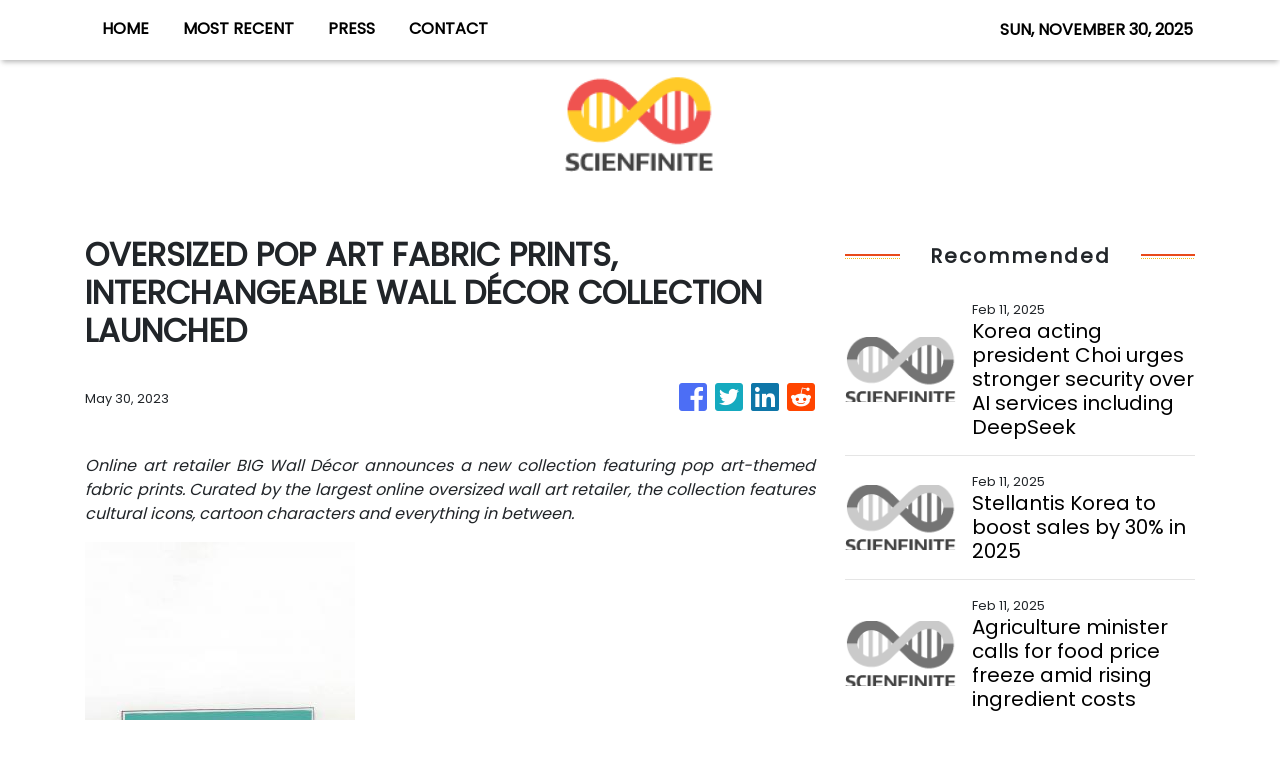

--- FILE ---
content_type: text/html; charset=utf-8
request_url: https://us-central1-vertical-news-network.cloudfunctions.net/get/fetch-include-rss
body_size: 19783
content:
[
  {
    "id": 74893106,
    "title": "Korea acting president Choi urges stronger security over AI services including DeepSeek ",
    "summary": "Korea's acting President Choi Sang-mok said on Monday that special attention should be paid to strengthening security when using artificial intelligence services including Chinese startup DeepSeek, according to the finance ministry.",
    "slug": "korea-acting-president-choi-urges-stronger-security-over-ai-services-including-deepseek-",
    "link": "https://koreatimes.co.kr/www/nation/2025/02/419_391873.html?utm_source=fl",
    "date_published": "2025-02-11T18:05:06.000Z",
    "images": "http://img.koreatimes.co.kr/upload/thumbnailV2/4326b5d8e7b040869eba7232a0db44f8.png",
    "categories": "3492,4637,1005,1432,1436,2688,3484,3493,3552,3563,3566,4645,4654,4671,4728,4743,4751,4752,4758,4771,4772,4779,4780,4794,4795,4796,4797",
    "img_id": "0",
    "caption": "",
    "country": "South Korea",
    "source_type": "rss",
    "source": "The Korea Times"
  },
  {
    "id": 75110760,
    "title": "Stellantis Korea to boost sales by 30% in 2025",
    "summary": "Stellantis Korea will go all out to boost sales of its vehicle by up to 30 percent in 2025 by strengthening the identity of its two flagship brands — Jeep and Peugeot, its CEO Bang Sil told reporters during a press conference in Seoul, Tuesday.",
    "slug": "stellantis-korea-to-boost-sales-by-30-in-2025",
    "link": "https://koreatimes.co.kr/www/nation/2025/02/419_392020.html?utm_source=fl",
    "date_published": "2025-02-11T16:05:05.000Z",
    "images": "http://img.koreatimes.co.kr/upload/thumbnailV2/c16b283035cd47da919c7f3ef98a6b87.png",
    "categories": "3492,4637,1005,1432,1436,2688,3484,3493,3552,3563,3566,4645,4654,4671,4728,4743,4751,4752,4758,4771,4772,4779,4780,4794,4795,4796,4797",
    "img_id": "0",
    "caption": "",
    "country": "South Korea",
    "source_type": "rss",
    "source": "The Korea Times"
  },
  {
    "id": 75110759,
    "title": "Agriculture minister calls for food price freeze amid rising ingredient costs ",
    "summary": "The agriculture minister on Tuesday urged the country’s major food and beverage companies not to raise retail prices of their products in response to the rising import prices of raw ingredients, emphasizing that stability in the retail food market is a priority of the government.",
    "slug": "agriculture-minister-calls-for-food-price-freeze-amid-rising-ingredient-costs-",
    "link": "https://koreatimes.co.kr/www/nation/2025/02/419_392040.html?utm_source=fl",
    "date_published": "2025-02-11T16:05:05.000Z",
    "images": "http://img.koreatimes.co.kr/upload/thumbnailV2/e3c1d00a736d4bd0ae9c83bfaf1970c8.png",
    "categories": "3492,4637,1005,1432,1436,2688,3484,3493,3552,3563,3566,4645,4654,4671,4728,4743,4751,4752,4758,4771,4772,4779,4780,4794,4795,4796,4797",
    "img_id": "0",
    "caption": "",
    "country": "South Korea",
    "source_type": "rss",
    "source": "The Korea Times"
  },
  {
    "id": 75093964,
    "title": "PUBG's Krafton shatters earnings records in 2024 ",
    "summary": "Krafton set new highs in its earnings last year, with its operating profit surpassing 1 trillion won ($688.23 million) for the first time, the game studio said Tuesday.",
    "slug": "pubgs-krafton-shatters-earnings-records-in-2024-",
    "link": "https://koreatimes.co.kr/www/tech/2025/02/133_392033.html?utm_source=fl",
    "date_published": "2025-02-11T16:05:05.000Z",
    "images": "http://img.koreatimes.co.kr/upload/thumbnailV2/1017e2f954614b1ea6e94ed1fdd84c0f.jpg",
    "categories": "3492,4637,1005,1432,1436,2688,3484,3493,3552,3563,3566,4645,4654,4671,4728,4743,4751,4752,4758,4771,4772,4779,4780,4794,4795,4796,4797",
    "img_id": "0",
    "caption": "",
    "country": "South Korea",
    "source_type": "rss",
    "source": "The Korea Times"
  },
  {
    "id": 75093963,
    "title": "Hanwha's resort unit to buy food service company Ourhome for $599 mln ",
    "summary": "Hanwha Hotels & Resorts Co., a unit of South Korean conglomerate Hanwha Group, said Tuesday it is acquiring a major local ready-to-eat meals supplier for 869.5 billion won (US$598.6 million) as part of efforts to bolster its food service business.",
    "slug": "hanwhas-resort-unit-to-buy-food-service-company-ourhome-for-599-mln-",
    "link": "https://koreatimes.co.kr/www/nation/2025/02/419_392035.html?utm_source=fl",
    "date_published": "2025-02-11T16:05:05.000Z",
    "images": "http://img.koreatimes.co.kr/upload/thumbnailV2/bbe9a4ff88a04b26bc29833b19221256.jpg",
    "categories": "3492,4637,1005,1432,1436,2688,3484,3493,3552,3563,3566,4645,4654,4671,4728,4743,4751,4752,4758,4771,4772,4779,4780,4794,4795,4796,4797",
    "img_id": "0",
    "caption": "",
    "country": "South Korea",
    "source_type": "rss",
    "source": "The Korea Times"
  },
  {
    "id": 75067625,
    "title": "KGC publishes paper on red ginseng's efficacy in blood sugar control ",
    "summary": "Korea Ginseng Corp. (KGC) said Tuesday its research on red ginseng’s efficacy in safely controlling blood sugar levels for prediabetic adults was published in an international journal.",
    "slug": "kgc-publishes-paper-on-red-ginsengs-efficacy-in-blood-sugar-control-",
    "link": "https://koreatimes.co.kr/www/nation/2025/02/419_391989.html?utm_source=fl",
    "date_published": "2025-02-11T16:05:05.000Z",
    "images": "http://img.koreatimes.co.kr/upload/thumbnailV2/d20d2f4fa63d4a5792fdca9b1ada914e.jpg",
    "categories": "3492,4637,1005,1432,1436,2688,3484,3493,3552,3563,3566,4645,4654,4671,4728,4743,4751,4752,4758,4771,4772,4779,4780,4794,4795,4796,4797",
    "img_id": "0",
    "caption": "",
    "country": "South Korea",
    "source_type": "rss",
    "source": "The Korea Times"
  },
  {
    "id": 75067624,
    "title": "KG Mobility looks to reclaim pickup truck market leadership with Musso EV ",
    "summary": "KG Mobility is preparing to reclaim its leadership position in the pickup truck market with the launch of the Musso EV, an electric version of its iconic Musso SUV.",
    "slug": "kg-mobility-looks-to-reclaim-pickup-truck-market-leadership-with-musso-ev-",
    "link": "https://koreatimes.co.kr/www/nation/2025/02/419_392003.html?utm_source=fl",
    "date_published": "2025-02-11T16:05:05.000Z",
    "images": "http://img.koreatimes.co.kr/upload/thumbnailV2/c00d01fe0f50437a87f2f131efb5c9ba.png",
    "categories": "3492,4637,1005,1432,1436,2688,3484,3493,3552,3563,3566,4645,4654,4671,4728,4743,4751,4752,4758,4771,4772,4779,4780,4794,4795,4796,4797",
    "img_id": "0",
    "caption": "",
    "country": "South Korea",
    "source_type": "rss",
    "source": "The Korea Times"
  },
  {
    "id": 75067623,
    "title": "HMM's profit jumps fivefold in 2024 ",
    "summary": "Shipping giant HMM posted massive earnings in 2024, with its operating profit soaring fivefold from the previous year, driven by surging container shipping rates, the company said Tuesday.",
    "slug": "hmms-profit-jumps-fivefold-in-2024-",
    "link": "https://koreatimes.co.kr/www/nation/2025/02/419_392016.html?utm_source=fl",
    "date_published": "2025-02-11T16:05:05.000Z",
    "images": "http://img.koreatimes.co.kr/upload/thumbnailV2/ea201a205dcf4e3289e22ccb648b6716.png",
    "categories": "3492,4637,1005,1432,1436,2688,3484,3493,3552,3563,3566,4645,4654,4671,4728,4743,4751,4752,4758,4771,4772,4779,4780,4794,4795,4796,4797",
    "img_id": "0",
    "caption": "",
    "country": "South Korea",
    "source_type": "rss",
    "source": "The Korea Times"
  },
  {
    "id": 75067622,
    "title": "US to impose 25% tariff on Korean steel March 12",
    "summary": "U.S. President Donald Trump decided on Monday (local time) to impose a 25 percent tariff on steel imports from Korea starting March 12, effectively nullifying up to 2.63 million tons of the annual tariff-free quota the two countries had agreed upon in 2018 during his first term.",
    "slug": "us-to-impose-25-tariff-on-korean-steel-march-12",
    "link": "https://koreatimes.co.kr/www/nation/2025/02/419_392029.html?utm_source=fl",
    "date_published": "2025-02-11T16:05:05.000Z",
    "images": "http://img.koreatimes.co.kr/upload/thumbnailV2/329bedce6c2f4f3a80b09e2bc423a85e.png",
    "categories": "3492,4637,1005,1432,1436,2688,3484,3493,3552,3563,3566,4645,4654,4671,4728,4743,4751,4752,4758,4771,4772,4779,4780,4794,4795,4796,4797",
    "img_id": "0",
    "caption": "",
    "country": "South Korea",
    "source_type": "rss",
    "source": "The Korea Times"
  },
  {
    "id": 75055617,
    "title": "Seoul vows to nurture 10,000 AI talents annually ",
    "summary": "The Seoul city government on Tuesday announced policy strategies to promote the artificial intelligence (AI) industry, vowing to foster 10,000 AI professionals every year and build an AI technology city where work, living and pleasure are combined.",
    "slug": "seoul-vows-to-nurture-10000-ai-talents-annually-",
    "link": "https://koreatimes.co.kr/www/tech/2025/02/133_391973.html?utm_source=fl",
    "date_published": "2025-02-11T16:05:05.000Z",
    "images": "http://img.koreatimes.co.kr/upload/thumbnailV2/606a29f016c2414785769bea3ca8eb7f.jpg",
    "categories": "3492,4637,1005,1432,1436,2688,3484,3493,3552,3563,3566,4645,4654,4671,4728,4743,4751,4752,4758,4771,4772,4779,4780,4794,4795,4796,4797",
    "img_id": "0",
    "caption": "",
    "country": "South Korea",
    "source_type": "rss",
    "source": "The Korea Times"
  },
  {
    "id": 75055616,
    "title": "POSCO International's website wins award from MerComm ",
    "summary": "POSCO International said Tuesday that its website won the Grand Award in the Corporate Websites: Conglomerate category of the 2024 iNova Awards, an international website competition hosted by MerComm, a U.S. awards organization specializing in the communications fields.",
    "slug": "posco-internationals-website-wins-award-from-mercomm-",
    "link": "https://koreatimes.co.kr/www/nation/2025/02/419_391975.html?utm_source=fl",
    "date_published": "2025-02-11T16:05:05.000Z",
    "images": "http://img.koreatimes.co.kr/upload/thumbnailV2/95d6bae6351d46d68a0ba4ecd575cd07.png",
    "categories": "3492,4637,1005,1432,1436,2688,3484,3493,3552,3563,3566,4645,4654,4671,4728,4743,4751,4752,4758,4771,4772,4779,4780,4794,4795,4796,4797",
    "img_id": "0",
    "caption": "",
    "country": "South Korea",
    "source_type": "rss",
    "source": "The Korea Times"
  },
  {
    "id": 75042627,
    "title": "POSCO braves industry downturn with high manganese steel",
    "summary": "POSCO's independently developed high manganese steel (HMS) has emerged as the steelmaker's own solution to the prolonged industry-wide slowdown, as the material gains attention for its use in shipping and storing liquefied natural gas (LNG) and other alternative fuels.",
    "slug": "posco-braves-industry-downturn-with-high-manganese-steel",
    "link": "https://koreatimes.co.kr/www/nation/2025/02/419_391930.html?utm_source=fl",
    "date_published": "2025-02-11T16:05:05.000Z",
    "images": "http://img.koreatimes.co.kr/upload/thumbnailV2/3c1a5a65515e4c19a6876b1993b6f361.png",
    "categories": "3492,4637,1005,1432,1436,2688,3484,3493,3552,3563,3566,4645,4654,4671,4728,4743,4751,4752,4758,4771,4772,4779,4780,4794,4795,4796,4797",
    "img_id": "0",
    "caption": "",
    "country": "South Korea",
    "source_type": "rss",
    "source": "The Korea Times"
  },
  {
    "id": 75042626,
    "title": "Concerns raised over potential data leak to China via BYD cars in Korea ",
    "summary": "With the recent entry by China's BYD into Korea's passenger electric vehicle (EV) market, concerns have been raised over potential personal data leaks to China through the vehicles manufactured by the company, industry observers said Tuesday.",
    "slug": "concerns-raised-over-potential-data-leak-to-china-via-byd-cars-in-korea-",
    "link": "https://koreatimes.co.kr/www/nation/2025/02/419_391960.html?utm_source=fl",
    "date_published": "2025-02-11T16:05:05.000Z",
    "images": "http://img.koreatimes.co.kr/upload/thumbnailV2/c624d5f3f8164c0db1aa2eb0ade83e62.jpg",
    "categories": "3492,4637,1005,1432,1436,2688,3484,3493,3552,3563,3566,4645,4654,4671,4728,4743,4751,4752,4758,4771,4772,4779,4780,4794,4795,4796,4797",
    "img_id": "0",
    "caption": "",
    "country": "South Korea",
    "source_type": "rss",
    "source": "The Korea Times"
  },
  {
    "id": 74933189,
    "title": "BAT Rothmans CEO bolsters supports for single parents, orphans ",
    "summary": "BAT Rothmans CEO in Korea has extended its almost decade-long social outreach campaign by renewing its partnership with the Korea Welfare Services (KWS), according to the global cigarette maker's Korean office, Monday.",
    "slug": "bat-rothmans-ceo-bolsters-supports-for-single-parents-orphans-",
    "link": "https://koreatimes.co.kr/www/nation/2025/02/419_391899.html?utm_source=fl",
    "date_published": "2025-02-11T16:05:05.000Z",
    "images": "http://img.koreatimes.co.kr/upload/thumbnailV2/032888a2e7e84f8cba98e2e6f45d2eee.png",
    "categories": "3492,4637,1005,1432,1436,2688,3484,3493,3552,3563,3566,4645,4654,4671,4728,4743,4751,4752,4758,4771,4772,4779,4780,4794,4795,4796,4797",
    "img_id": "0",
    "caption": "",
    "country": "South Korea",
    "source_type": "rss",
    "source": "The Korea Times"
  },
  {
    "id": 74933188,
    "title": "Maserati Korea struggles with weakening brand recognition ",
    "summary": "Maserati Korea is struggling to rev up its faltering sales here, as the brand is losing recognition amid customers’ growing preference for rival luxury carmakers such as Porsche, according to data and industry officials, Monday.",
    "slug": "maserati-korea-struggles-with-weakening-brand-recognition-",
    "link": "https://koreatimes.co.kr/www/nation/2025/02/419_391900.html?utm_source=fl",
    "date_published": "2025-02-11T16:05:05.000Z",
    "images": "http://img.koreatimes.co.kr/upload/thumbnailV2/90940401afba4961ad8f7d15aa81b18b.png",
    "categories": "3492,4637,1005,1432,1436,2688,3484,3493,3552,3563,3566,4645,4654,4671,4728,4743,4751,4752,4758,4771,4772,4779,4780,4794,4795,4796,4797",
    "img_id": "0",
    "caption": "",
    "country": "South Korea",
    "source_type": "rss",
    "source": "The Korea Times"
  },
  {
    "id": 74933187,
    "title": "Korean steelmakers uneasy about Trump tariffs ",
    "summary": "U.S. President Donald Trump alarmed Korean steelmakers, Monday, with his declaration of additional 25 percent tariffs on all steel and aluminum imports into his country.",
    "slug": "korean-steelmakers-uneasy-about-trump-tariffs-",
    "link": "https://koreatimes.co.kr/www/nation/2025/02/419_391904.html?utm_source=fl",
    "date_published": "2025-02-11T16:05:05.000Z",
    "images": "http://img.koreatimes.co.kr/upload/thumbnailV2/2a8efe2d767d46eaaa3d71b3f24a0fe5.png",
    "categories": "3492,4637,1005,1432,1436,2688,3484,3493,3552,3563,3566,4645,4654,4671,4728,4743,4751,4752,4758,4771,4772,4779,4780,4794,4795,4796,4797",
    "img_id": "0",
    "caption": "",
    "country": "South Korea",
    "source_type": "rss",
    "source": "The Korea Times"
  },
  {
    "id": 74933186,
    "title": "Soaring bean costs push up budget coffee prices ",
    "summary": "Budget coffee franchise companies in Korea have begun adjusting their prices as coffee beans are become increasingly expensive worldwide. Compose Coffee, one of the top three budget coffee franchises in Korea, will hike its price on Thursday, prompting others to follow suit.",
    "slug": "soaring-bean-costs-push-up-budget-coffee-prices-",
    "link": "https://koreatimes.co.kr/www/nation/2025/02/419_391911.html?utm_source=fl",
    "date_published": "2025-02-11T16:05:05.000Z",
    "images": "http://img.koreatimes.co.kr/upload/thumbnailV2/8e316ed6352f4487908e9ed7669759f2.png",
    "categories": "3492,4637,1005,1432,1436,2688,3484,3493,3552,3563,3566,4645,4654,4671,4728,4743,4751,4752,4758,4771,4772,4779,4780,4794,4795,4796,4797",
    "img_id": "0",
    "caption": "",
    "country": "South Korea",
    "source_type": "rss",
    "source": "The Korea Times"
  },
  {
    "id": 74933185,
    "title": "Fears on Trump's tariffs overshadow Korea's exports ",
    "summary": "Fears are growing among Korea’s major industries as the export-reliant economy is feared to become the next target for U.S. President Trump’s threats to slap tariffs on any countries reporting a trade surplus with Washington.",
    "slug": "fears-on-trumps-tariffs-overshadow-koreas-exports-",
    "link": "https://koreatimes.co.kr/www/nation/2025/02/419_391914.html?utm_source=fl",
    "date_published": "2025-02-11T16:05:05.000Z",
    "images": "http://img.koreatimes.co.kr/upload/thumbnailV2/8486a16d22d44143bb94b17ffab73f09.png",
    "categories": "3492,4637,1005,1432,1436,2688,3484,3493,3552,3563,3566,4645,4654,4671,4728,4743,4751,4752,4758,4771,4772,4779,4780,4794,4795,4796,4797",
    "img_id": "0",
    "caption": "",
    "country": "South Korea",
    "source_type": "rss",
    "source": "The Korea Times"
  },
  {
    "id": 74919896,
    "title": "LG's latest heat pump at AHR EXPO 2025 ",
    "summary": "",
    "slug": "lgs-latest-heat-pump-at-ahr-expo-2025-",
    "link": "https://koreatimes.co.kr/www/tech/2025/02/133_391886.html?utm_source=fl",
    "date_published": "2025-02-11T16:05:05.000Z",
    "images": "http://img.koreatimes.co.kr/upload/thumbnailV2/74553a9459df46f99ea8a2c97e8525c2.jpg",
    "categories": "3492,4637,1005,1432,1436,2688,3484,3493,3552,3563,3566,4645,4654,4671,4728,4743,4751,4752,4758,4771,4772,4779,4780,4794,4795,4796,4797",
    "img_id": "0",
    "caption": "",
    "country": "South Korea",
    "source_type": "rss",
    "source": "The Korea Times"
  },
  {
    "id": 74893105,
    "title": "Temu steps up preparations to directly enter Korean market: sources ",
    "summary": "Chinese e-commerce platform Temu has been stepping up its preparations to directly enter the Korean market since late last year, an industry source said Monday.",
    "slug": "temu-steps-up-preparations-to-directly-enter-korean-market-sources-",
    "link": "https://koreatimes.co.kr/www/nation/2025/02/419_391874.html?utm_source=fl",
    "date_published": "2025-02-11T16:05:05.000Z",
    "images": "http://img.koreatimes.co.kr/upload/thumbnailV2/b4e82bf971b7449ba53a777c8521a19d.png",
    "categories": "3492,4637,1005,1432,1436,2688,3484,3493,3552,3563,3566,4645,4654,4671,4728,4743,4751,4752,4758,4771,4772,4779,4780,4794,4795,4796,4797",
    "img_id": "0",
    "caption": "",
    "country": "South Korea",
    "source_type": "rss",
    "source": "The Korea Times"
  },
  {
    "id": 74893104,
    "title": "LG Energy Solution picked as bidding operator of Jeju offshore wind farm ",
    "summary": "LG Energy Solution, Korea's leading battery maker, said Monday it has been named the renewable energy bidding service operator for the country's largest wind farm on the southern island of Jeju.",
    "slug": "lg-energy-solution-picked-as-bidding-operator-of-jeju-offshore-wind-farm-",
    "link": "https://koreatimes.co.kr/www/nation/2025/02/419_391875.html?utm_source=fl",
    "date_published": "2025-02-11T16:05:05.000Z",
    "images": "http://img.koreatimes.co.kr/upload/thumbnailV2/4336e8f4f22c4c84bdafdcb95b714868.png",
    "categories": "3492,4637,1005,1432,1436,2688,3484,3493,3552,3563,3566,4645,4654,4671,4728,4743,4751,4752,4758,4771,4772,4779,4780,4794,4795,4796,4797",
    "img_id": "0",
    "caption": "",
    "country": "South Korea",
    "source_type": "rss",
    "source": "The Korea Times"
  },
  {
    "id": 74821550,
    "title": "DeepSeek claims kimchi's origin as 'Korea' in Korean, 'China' in Chinese: Seoul spy agency ",
    "summary": "The Chinese artificial intelligence (AI) model DeepSeek provided different answers to sensitive questions depending on the language. For example, defining kimchi's origin as Korea when asked in Korean, but claiming it is Chinese when asked in Chinese, Seoul's spy agency said Sunday.",
    "slug": "deepseek-claims-kimchis-origin-as-korea-in-korean-china-in-chinese-seoul-spy-agency-",
    "link": "https://koreatimes.co.kr/www/tech/2025/02/133_391853.html?utm_source=fl",
    "date_published": "2025-02-11T16:05:05.000Z",
    "images": "http://img.koreatimes.co.kr/upload/thumbnailV2/1c5b9f882d734af194b281f6edbad02c.png",
    "categories": "3492,4637,1005,1432,1436,2688,3484,3493,3552,3563,3566,4645,4654,4671,4728,4743,4751,4752,4758,4771,4772,4779,4780,4794,4795,4796,4797",
    "img_id": "0",
    "caption": "",
    "country": "South Korea",
    "source_type": "rss",
    "source": "The Korea Times"
  },
  {
    "id": 74808345,
    "title": "Samyang's earnings rise on popularity of Buldak instant noodles ",
    "summary": "Samyang Foods is on track to become Korea’s most profitable instant noodle maker in 2024, as the export performance of its hit Buldak instant noodle product lineup, has been bolstered by a stronger dollar.",
    "slug": "samyangs-earnings-rise-on-popularity-of-buldak-instant-noodles-",
    "link": "https://koreatimes.co.kr/www/nation/2025/02/419_391839.html?utm_source=fl",
    "date_published": "2025-02-11T16:05:05.000Z",
    "images": "http://img.koreatimes.co.kr/upload/thumbnailV2/d44cda0cc69c4816ab46df42f2bb25d0.png",
    "categories": "3492,4637,1005,1432,1436,2688,3484,3493,3552,3563,3566,4645,4654,4671,4728,4743,4751,4752,4758,4771,4772,4779,4780,4794,4795,4796,4797",
    "img_id": "0",
    "caption": "",
    "country": "South Korea",
    "source_type": "rss",
    "source": "The Korea Times"
  },
  {
    "id": 74808344,
    "title": "Dog meat ban led to closure of 40% of farms, gov't says ",
    "summary": "Four out of 10 dog meat farms in Korea have voluntarily shut down following the government's declaration that dog meat trade will no longer be legal starting 2027, the government said Sunday.",
    "slug": "dog-meat-ban-led-to-closure-of-40-of-farms-govt-says-",
    "link": "https://koreatimes.co.kr/www/tech/2025/02/129_391840.html?utm_source=fl",
    "date_published": "2025-02-11T16:05:05.000Z",
    "images": "http://img.koreatimes.co.kr/upload/thumbnailV2/63177915a2da403ebfe236282d1783ed.png",
    "categories": "3492,4637,1005,1432,1436,2688,3484,3493,3552,3563,3566,4645,4654,4671,4728,4743,4751,4752,4758,4771,4772,4779,4780,4794,4795,4796,4797",
    "img_id": "0",
    "caption": "",
    "country": "South Korea",
    "source_type": "rss",
    "source": "The Korea Times"
  },
  {
    "id": 74808343,
    "title": "Lotte accelerates confectionery biz in India ",
    "summary": "Lotte Wellfood has launched a new manufacturing plant in India, where the Korean confectionery giant is looking to expand its presence, Lotte Corp., the holding company of Lotte Group, said Sunday.",
    "slug": "lotte-accelerates-confectionery-biz-in-india-",
    "link": "https://koreatimes.co.kr/www/nation/2025/02/419_391843.html?utm_source=fl",
    "date_published": "2025-02-11T16:05:05.000Z",
    "images": "http://img.koreatimes.co.kr/upload/thumbnailV2/6f41aea380944783bdf5097fa9c08fa3.png",
    "categories": "3492,4637,1005,1432,1436,2688,3484,3493,3552,3563,3566,4645,4654,4671,4728,4743,4751,4752,4758,4771,4772,4779,4780,4794,4795,4796,4797",
    "img_id": "0",
    "caption": "",
    "country": "South Korea",
    "source_type": "rss",
    "source": "The Korea Times"
  },
  {
    "id": 74768660,
    "title": "German shipper mulls placing container ship order with Hanwha Ocean: reports ",
    "summary": "German shipping firm Hapag-Lloyd may turn to Korean shipbuilder Hanwha Ocean for its next batch of container ship newbuildings worth over 1.7 trillion won ($1.2 billion), according to foreign news media.",
    "slug": "german-shipper-mulls-placing-container-ship-order-with-hanwha-ocean-reports-",
    "link": "https://koreatimes.co.kr/www/nation/2025/02/419_391818.html?utm_source=fl",
    "date_published": "2025-02-11T16:05:05.000Z",
    "images": "http://img.koreatimes.co.kr/upload/thumbnailV2/50db517ae46f440db96a69e0c745f8ae.jpg",
    "categories": "3492,4637,1005,1432,1436,2688,3484,3493,3552,3563,3566,4645,4654,4671,4728,4743,4751,4752,4758,4771,4772,4779,4780,4794,4795,4796,4797",
    "img_id": "0",
    "caption": "",
    "country": "South Korea",
    "source_type": "rss",
    "source": "The Korea Times"
  },
  {
    "id": 74536945,
    "title": "Woori Financial's net rises 23% in 2024 ",
    "summary": "Woori Financial Group said Friday its net profit surged 23.1 percent from a year earlier in 2024 on the rise in both interest and non-interest income.",
    "slug": "woori-financials-net-rises-23-in-2024-",
    "link": "https://koreatimes.co.kr/www/nation/2025/02/419_391766.html?utm_source=fl",
    "date_published": "2025-02-11T16:05:05.000Z",
    "images": "http://img.koreatimes.co.kr/upload/thumbnailV2/75b79df30cd542af971ff7b8176ec47e.jpg",
    "categories": "3492,4637,1005,1432,1436,2688,3484,3493,3552,3563,3566,4645,4654,4671,4728,4743,4751,4752,4758,4771,4772,4779,4780,4794,4795,4796,4797",
    "img_id": "0",
    "caption": "",
    "country": "South Korea",
    "source_type": "rss",
    "source": "The Korea Times"
  },
  {
    "id": 74536944,
    "title": "Korean Air swings to black in Q4 on cargo demand ",
    "summary": "Korean Air, Korea's leading airline, said Friday it has swung to the black in the fourth quarter from a year earlier thanks to robust cargo demand.",
    "slug": "korean-air-swings-to-black-in-q4-on-cargo-demand-",
    "link": "https://koreatimes.co.kr/www/nation/2025/02/419_391778.html?utm_source=fl",
    "date_published": "2025-02-11T16:05:05.000Z",
    "images": "http://img.koreatimes.co.kr/upload/thumbnailV2/6a5a0e78898840e0981ac38055b02849.jpg",
    "categories": "3492,4637,1005,1432,1436,2688,3484,3493,3552,3563,3566,4645,4654,4671,4728,4743,4751,4752,4758,4771,4772,4779,4780,4794,4795,4796,4797",
    "img_id": "0",
    "caption": "",
    "country": "South Korea",
    "source_type": "rss",
    "source": "The Korea Times"
  },
  {
    "id": 74516146,
    "title": "Korea advises caution over DeepSeek use due to security concerns ",
    "summary": "Korea's data protection regulator on Friday advised caution when using Chinese artificial intelligence (AI) startup DeepSeek's service, citing ongoing security concerns.",
    "slug": "korea-advises-caution-over-deepseek-use-due-to-security-concerns-",
    "link": "https://koreatimes.co.kr/www/tech/2025/02/133_391747.html?utm_source=fl",
    "date_published": "2025-02-11T16:05:05.000Z",
    "images": "http://img.koreatimes.co.kr/upload/thumbnailV2/0b9ead42d3184a82ba01a0fb7fe9ff94.jpg",
    "categories": "3492,4637,1005,1432,1436,2688,3484,3493,3552,3563,3566,4645,4654,4671,4728,4743,4751,4752,4758,4771,4772,4779,4780,4794,4795,4796,4797",
    "img_id": "0",
    "caption": "",
    "country": "South Korea",
    "source_type": "rss",
    "source": "The Korea Times"
  },
  {
    "id": 74516145,
    "title": "Renault Korea's production line inspection ",
    "summary": "",
    "slug": "renault-koreas-production-line-inspection-",
    "link": "https://koreatimes.co.kr/www/nation/2025/02/419_391749.html?utm_source=fl",
    "date_published": "2025-02-11T16:05:05.000Z",
    "images": "http://img.koreatimes.co.kr/upload/thumbnailV2/e49e9282cddb4fcc85dd82d0fce16565.png",
    "categories": "3492,4637,1005,1432,1436,2688,3484,3493,3552,3563,3566,4645,4654,4671,4728,4743,4751,4752,4758,4771,4772,4779,4780,4794,4795,4796,4797",
    "img_id": "0",
    "caption": "",
    "country": "South Korea",
    "source_type": "rss",
    "source": "The Korea Times"
  },
  {
    "id": 74516144,
    "title": "Naver founder to return as board chairman for AI initiative ",
    "summary": "Naver founder Lee Hae-jin is set to return as chairman of the company's board of directors next month to lead its artificial intelligence (AI) initiatives, as AI emerges as a key battleground for major tech firms globally, the company said Friday.",
    "slug": "naver-founder-to-return-as-board-chairman-for-ai-initiative-",
    "link": "https://koreatimes.co.kr/www/nation/2025/02/419_391750.html?utm_source=fl",
    "date_published": "2025-02-11T16:05:05.000Z",
    "images": "http://img.koreatimes.co.kr/upload/thumbnailV2/1bd319a083d14bddafe261e2420a84d0.png",
    "categories": "3492,4637,1005,1432,1436,2688,3484,3493,3552,3563,3566,4645,4654,4671,4728,4743,4751,4752,4758,4771,4772,4779,4780,4794,4795,4796,4797",
    "img_id": "0",
    "caption": "",
    "country": "South Korea",
    "source_type": "rss",
    "source": "The Korea Times"
  },
  {
    "id": 74516143,
    "title": "KOTRA woos foreign investors at Lam Research Korea ",
    "summary": "Korea Trade-Investment Promotion Agency (KOTRA) CEO Kang Gyeong-seong visited Lam Research Korea's head office in Yongin, Gyeonggi Province, Friday, to learn about the recent trend of foreign investment in this country.",
    "slug": "kotra-woos-foreign-investors-at-lam-research-korea-",
    "link": "https://koreatimes.co.kr/www/nation/2025/02/419_391752.html?utm_source=fl",
    "date_published": "2025-02-11T16:05:05.000Z",
    "images": "http://img.koreatimes.co.kr/upload/thumbnailV2/31f98ba812c44affbfa0434011c682f9.png",
    "categories": "3492,4637,1005,1432,1436,2688,3484,3493,3552,3563,3566,4645,4654,4671,4728,4743,4751,4752,4758,4771,4772,4779,4780,4794,4795,4796,4797",
    "img_id": "0",
    "caption": "",
    "country": "South Korea",
    "source_type": "rss",
    "source": "The Korea Times"
  },
  {
    "id": 74516142,
    "title": "R.LUX names Kim Go-eun as brand ambassador ",
    "summary": "R.LUX, e-commerce giant Coupang’s luxury beauty service, has named actor Kim Go-eun as its first brand ambassador, featuring the star in its 'New Rule. New Luxury' advertising campaign, the company said Friday.",
    "slug": "rlux-names-kim-goeun-as-brand-ambassador-",
    "link": "https://koreatimes.co.kr/www/nation/2025/02/419_391754.html?utm_source=fl",
    "date_published": "2025-02-11T16:05:05.000Z",
    "images": "http://img.koreatimes.co.kr/upload/thumbnailV2/d68256d5377c45cf925c2e585ec64e69.png",
    "categories": "3492,4637,1005,1432,1436,2688,3484,3493,3552,3563,3566,4645,4654,4671,4728,4743,4751,4752,4758,4771,4772,4779,4780,4794,4795,4796,4797",
    "img_id": "0",
    "caption": "",
    "country": "South Korea",
    "source_type": "rss",
    "source": "The Korea Times"
  },
  {
    "id": 74516141,
    "title": "Conglomerates block access to DeepSeek amid security woes ",
    "summary": "Major conglomerates in Korea are on track to block access to DeepSeek's artificial intelligence (AI) chatbot service amid escalating concerns over potential leaks of their confidential data to China, industry officials said Friday.",
    "slug": "conglomerates-block-access-to-deepseek-amid-security-woes-",
    "link": "https://koreatimes.co.kr/www/nation/2025/02/419_391762.html?utm_source=fl",
    "date_published": "2025-02-11T16:05:05.000Z",
    "images": "http://img.koreatimes.co.kr/upload/thumbnailV2/0f421d450f014da9b493e5b15f3b4437.png",
    "categories": "3492,4637,1005,1432,1436,2688,3484,3493,3552,3563,3566,4645,4654,4671,4728,4743,4751,4752,4758,4771,4772,4779,4780,4794,4795,4796,4797",
    "img_id": "0",
    "caption": "",
    "country": "South Korea",
    "source_type": "rss",
    "source": "The Korea Times"
  },
  {
    "id": 74504258,
    "title": "Samsung Electronics to donate $1 mil. for LA wildfire relief ",
    "summary": "Samsung Electronics said Friday its U.S. units will donate $1 million worth of home appliances, personal computers (PCs) and tablets to support the relief and recovery efforts for victims of the wildfires in Los Angeles.",
    "slug": "samsung-electronics-to-donate-1-mil-for-la-wildfire-relief-",
    "link": "https://koreatimes.co.kr/www/nation/2025/02/419_391734.html?utm_source=fl",
    "date_published": "2025-02-11T16:05:05.000Z",
    "images": "http://img.koreatimes.co.kr/upload/thumbnailV2/f6e49f4315fb43e6978a2e84bc639f2c.jpg",
    "categories": "3492,4637,1005,1432,1436,2688,3484,3493,3552,3563,3566,4645,4654,4671,4728,4743,4751,4752,4758,4771,4772,4779,4780,4794,4795,4796,4797",
    "img_id": "0",
    "caption": "",
    "country": "South Korea",
    "source_type": "rss",
    "source": "The Korea Times"
  },
  {
    "id": 74504257,
    "title": "Ferrari's electrification boosts prospects for SK On ",
    "summary": "SK On is seen as the main beneficiary of Ferrari's planned launch of its first fully electric vehicle (EV) later this year, considering the Korean battery maker's long-standing partnership with the Italian luxury carmaker.",
    "slug": "ferraris-electrification-boosts-prospects-for-sk-on-",
    "link": "https://koreatimes.co.kr/www/nation/2025/02/419_391738.html?utm_source=fl",
    "date_published": "2025-02-11T16:05:05.000Z",
    "images": "http://img.koreatimes.co.kr/upload/thumbnailV2/3864b0e3fd424b569574b2bf8b1f7328.png",
    "categories": "3492,4637,1005,1432,1436,2688,3484,3493,3552,3563,3566,4645,4654,4671,4728,4743,4751,4752,4758,4771,4772,4779,4780,4794,4795,4796,4797",
    "img_id": "0",
    "caption": "",
    "country": "South Korea",
    "source_type": "rss",
    "source": "The Korea Times"
  },
  {
    "id": 74504256,
    "title": "Hanwha Systems Q4 net soars on one-off gains ",
    "summary": "Hanwha Systems, a Korean defense industry company, said Friday its fourth-quarter net profit skyrocketed from a year earlier due mainly to one-off gains from its affiliate.",
    "slug": "hanwha-systems-q4-net-soars-on-oneoff-gains-",
    "link": "https://koreatimes.co.kr/www/nation/2025/02/419_391742.html?utm_source=fl",
    "date_published": "2025-02-11T16:05:05.000Z",
    "images": "http://img.koreatimes.co.kr/upload/thumbnailV2/ddf1af2b227d4928958a6d6c020712f8.jpg",
    "categories": "3492,4637,1005,1432,1436,2688,3484,3493,3552,3563,3566,4645,4654,4671,4728,4743,4751,4752,4758,4771,4772,4779,4780,4794,4795,4796,4797",
    "img_id": "0",
    "caption": "",
    "country": "South Korea",
    "source_type": "rss",
    "source": "The Korea Times"
  },
  {
    "id": 74494436,
    "title": "Hyundai Motor Group wins four titles at Cars.com awards ",
    "summary": "Hyundai Motor Group said Friday four of its vehicles across its three car brands have received top honors at an annual car awards in the United States.",
    "slug": "hyundai-motor-group-wins-four-titles-at-carscom-awards-",
    "link": "https://koreatimes.co.kr/www/nation/2025/02/419_391724.html?utm_source=fl",
    "date_published": "2025-02-11T16:05:05.000Z",
    "images": "http://img.koreatimes.co.kr/upload/thumbnailV2/c980e65681434ce1a909273c24bc61a8.jpg",
    "categories": "3492,4637,1005,1432,1436,2688,3484,3493,3552,3563,3566,4645,4654,4671,4728,4743,4751,4752,4758,4771,4772,4779,4780,4794,4795,4796,4797",
    "img_id": "0",
    "caption": "",
    "country": "South Korea",
    "source_type": "rss",
    "source": "The Korea Times"
  },
  {
    "id": 74494435,
    "title": "Korea ranks 1st in global shipbuilding orders in January ",
    "summary": "Korea ranked first in new global shipbuilding orders in January, outpacing its rival China, industry data showed Friday.",
    "slug": "korea-ranks-1st-in-global-shipbuilding-orders-in-january-",
    "link": "https://koreatimes.co.kr/www/nation/2025/02/419_391725.html?utm_source=fl",
    "date_published": "2025-02-11T16:05:05.000Z",
    "images": "http://img.koreatimes.co.kr/upload/thumbnailV2/acc7078878cb4f559a345537b618134c.jpg",
    "categories": "3492,4637,1005,1432,1436,2688,3484,3493,3552,3563,3566,4645,4654,4671,4728,4743,4751,4752,4758,4771,4772,4779,4780,4794,4795,4796,4797",
    "img_id": "0",
    "caption": "",
    "country": "South Korea",
    "source_type": "rss",
    "source": "The Korea Times"
  },
  {
    "id": 74481413,
    "title": "HLB unveils roadmap for novel drugs for 3 cancer types by 2026 ",
    "summary": "Korean pharmaceutical company HLB unveiled its roadmap for adding novel anticancer treatments for three cancer types to its portfolio by 2026, as part of its bid to cement its position as an oncology-focused specialist following the anticipated U.S. approval of its targeted anticancer treatment, Rivoceranib, next month.",
    "slug": "hlb-unveils-roadmap-for-novel-drugs-for-3-cancer-types-by-2026-",
    "link": "https://koreatimes.co.kr/www/nation/2025/02/779_391708.html?utm_source=fl",
    "date_published": "2025-02-11T16:05:05.000Z",
    "images": "http://img.koreatimes.co.kr/upload/thumbnailV2/58b98280d2bb4f10a7b86698808ea795.jpg",
    "categories": "3492,4637,1005,1432,1436,2688,3484,3493,3552,3563,3566,4645,4654,4671,4728,4743,4751,4752,4758,4771,4772,4779,4780,4794,4795,4796,4797",
    "img_id": "0",
    "caption": "",
    "country": "South Korea",
    "source_type": "rss",
    "source": "The Korea Times"
  },
  {
    "id": 74481412,
    "title": "Naver's Q4 net income up 48.8% on robust sales ",
    "summary": "Naver, Korea's leading internet portal operator, said Friday its fourth-quarter net profit jumped nearly 50 percent from a year earlier thanks to robust sales from its search and e-commerce business.",
    "slug": "navers-q4-net-income-up-488-on-robust-sales-",
    "link": "https://koreatimes.co.kr/www/nation/2025/02/419_391711.html?utm_source=fl",
    "date_published": "2025-02-11T16:05:05.000Z",
    "images": "http://img.koreatimes.co.kr/upload/thumbnailV2/20113bff25a54adaa4415421329258ff.jpg",
    "categories": "3492,4637,1005,1432,1436,2688,3484,3493,3552,3563,3566,4645,4654,4671,4728,4743,4751,4752,4758,4771,4772,4779,4780,4794,4795,4796,4797",
    "img_id": "0",
    "caption": "",
    "country": "South Korea",
    "source_type": "rss",
    "source": "The Korea Times"
  },
  {
    "id": 74481411,
    "title": "Hyundai to temporarily halt Ioniq 5, Kona Electric production amid slowing EV demand ",
    "summary": "Hyundai Motor will temporarily suspend production of its Ioniq 5 and Kona Electric models, as weakening electric vehicle (EV) demand continues to impact sales, according to industry sources Friday.",
    "slug": "hyundai-to-temporarily-halt-ioniq-5-kona-electric-production-amid-slowing-ev-demand-",
    "link": "https://koreatimes.co.kr/www/nation/2025/02/419_391717.html?utm_source=fl",
    "date_published": "2025-02-11T16:05:05.000Z",
    "images": "http://img.koreatimes.co.kr/upload/thumbnailV2/db44c4aa99da49a98846cba1642ad3fb.jpg",
    "categories": "3492,4637,1005,1432,1436,2688,3484,3493,3552,3563,3566,4645,4654,4671,4728,4743,4751,4752,4758,4771,4772,4779,4780,4794,4795,4796,4797",
    "img_id": "0",
    "caption": "",
    "country": "South Korea",
    "source_type": "rss",
    "source": "The Korea Times"
  },
  {
    "id": 75072682,
    "title": "Tropical cyclone set to smash WA coast",
    "summary": "Western Australian residents have been warned a cyclone is expected to hit as the country’s torrent of wild weather shows no sign of slowing down.",
    "slug": "tropical-cyclone-set-to-smash-wa-coast",
    "link": "https://www.news.com.au/national/western-australia/tropical-cyclone-will-hit-parts-of-west-australian-coastline-earlier-than-expected/news-story/1a7a4ef979394b8ad20b4222d1c738b9?from=rss-basic",
    "date_published": "2025-02-11T16:01:43.000Z",
    "images": "https://content.api.news/v3/images/bin/1e5853c7a0dc1d9cab826f0b913ec24e?width=320",
    "categories": "3492,4637,1005,1432,1436,2688,3484,3493,3552,3563,3566,4645,4654,4671,4728,4743,4751,4752,4758,4771,4772,4779,4780,4794,4795,4796,4797",
    "img_id": "0",
    "caption": "",
    "country": "Australia",
    "source_type": "rss",
    "source": "news.com.au"
  },
  {
    "id": 75048707,
    "title": "Macron reacts to his deepfakes",
    "summary": "French President Emmanuel Macron has praised a series of fake AI-generated videos of himself on social media.",
    "slug": "macron-reacts-to-his-deepfakes",
    "link": "https://www.news.com.au/technology/online/social/nicely-done-french-president-emmanuel-macron-reacts-to-fake-ai-videos/news-story/a8a6550189175596873dfa091c0641ec?from=rss-basic",
    "date_published": "2025-02-11T16:01:43.000Z",
    "images": "https://content.api.news/v3/images/bin/57482fc1528db83ee2a42a9de7382b03?width=320",
    "categories": "3492,4637,1005,1432,1436,2688,3484,3493,3552,3563,3566,4645,4654,4671,4728,4743,4751,4752,4758,4771,4772,4779,4780,4794,4795,4796,4797",
    "img_id": "0",
    "caption": "",
    "country": "Australia",
    "source_type": "rss",
    "source": "news.com.au"
  },
  {
    "id": 75048706,
    "title": "Shopper confronted for leaving dog in car",
    "summary": "Footage has captured the fiery moment a woman confronted a shopper for allegedly leaving her dog locked in her car for 20 minutes on a 36 degree day.",
    "slug": "shopper-confronted-for-leaving-dog-in-car",
    "link": "https://www.news.com.au/technology/science/animals/its-cruel-shopper-confronted-for-allegedly-leaving-dog-in-car-on-hot-day/news-story/6308601ab7a714bc5ff418efd8517189?from=rss-basic",
    "date_published": "2025-02-11T16:01:43.000Z",
    "images": "https://content.api.news/v3/images/bin/65e7984963a097f956501e54d7eb9350?width=320",
    "categories": "3492,4637,1005,1432,1436,2688,3484,3493,3552,3563,3566,4645,4654,4671,4728,4743,4751,4752,4758,4771,4772,4779,4780,4794,4795,4796,4797",
    "img_id": "0",
    "caption": "",
    "country": "Australia",
    "source_type": "rss",
    "source": "news.com.au"
  },
  {
    "id": 75048705,
    "title": "Aus’ rarest number plate to fetch $1m+",
    "summary": "A string of high-profile Aussie celebrities have made serious investments into number plates – now the rarest one is up for grabs.",
    "slug": "aus-rarest-number-plate-to-fetch-1m",
    "link": "https://www.news.com.au/technology/motoring/motoring-news/australias-most-sought-after-number-plate-to-fetch-1m-at-auction/news-story/ff8265bd8f269a8b08a86a646d08f75e?from=rss-basic",
    "date_published": "2025-02-11T16:01:43.000Z",
    "images": "https://content.api.news/v3/images/bin/9891394f9c52719cfc0664fb49ff8cbe?width=320",
    "categories": "3492,4637,1005,1432,1436,2688,3484,3493,3552,3563,3566,4645,4654,4671,4728,4743,4751,4752,4758,4771,4772,4779,4780,4794,4795,4796,4797",
    "img_id": "0",
    "caption": "",
    "country": "Australia",
    "source_type": "rss",
    "source": "news.com.au"
  },
  {
    "id": 75048704,
    "title": "Most dangerous car ‘killing its passengers’",
    "summary": "A damning new analysis has revealed horrifying details about the most deadly vehicle that’s currently on the road.",
    "slug": "most-dangerous-car-killing-its-passengers",
    "link": "https://www.news.com.au/technology/motoring/on-the-road/fiery-death-trap-most-dangerous-car-killing-its-passengers/news-story/ab364eb2e1ad2b569e367664f08aa705?from=rss-basic",
    "date_published": "2025-02-11T16:01:43.000Z",
    "images": "https://content.api.news/v3/images/bin/63703201526001132d0e3ef40c52c11a?width=320",
    "categories": "3492,4637,1005,1432,1436,2688,3484,3493,3552,3563,3566,4645,4654,4671,4728,4743,4751,4752,4758,4771,4772,4779,4780,4794,4795,4796,4797",
    "img_id": "0",
    "caption": "",
    "country": "Australia",
    "source_type": "rss",
    "source": "news.com.au"
  },
  {
    "id": 75048703,
    "title": "Australia’s top singles suburbs revealed",
    "summary": "Are you a single lady looking for love? Or a fellow ready to grow up from the bachelor life? Here’s where you need to go to be hit with Cupid’s arrow.",
    "slug": "australias-top-singles-suburbs-revealed",
    "link": "https://www.news.com.au/lifestyle/relationships/dating/ray-white-reveals-maletofemale-ratios-across-aussie-suburbs-ahead-of-valentines-day/news-story/2f7b84c4eceff73413b1a58f22fb9970?from=rss-basic",
    "date_published": "2025-02-11T16:01:43.000Z",
    "images": "https://content.api.news/v3/images/bin/6a74bf3ba6e8fe8fff56a88de8506a32?width=320",
    "categories": "3492,4637,1005,1432,1436,2688,3484,3493,3552,3563,3566,4645,4654,4671,4728,4743,4751,4752,4758,4771,4772,4779,4780,4794,4795,4796,4797",
    "img_id": "0",
    "caption": "",
    "country": "Australia",
    "source_type": "rss",
    "source": "news.com.au"
  },
  {
    "id": 75048702,
    "title": "200 unexploded WWII bombs found underneath playground",
    "summary": "Parents have been left horrified after discovering something very sinister underneath their local children’s playground.",
    "slug": "200-unexploded-wwii-bombs-found-underneath-playground",
    "link": "https://www.news.com.au/technology/innovation/military/almost-200-unexploded-world-war-ii-bombs-found-underneath-childrens-playground/news-story/847b1e303ab5dc9a06097da0c3bdea86?from=rss-basic",
    "date_published": "2025-02-11T16:01:43.000Z",
    "images": "https://content.api.news/v3/images/bin/59867dcfe2aac409e942f2c950b1c79e?width=320",
    "categories": "3492,4637,1005,1432,1436,2688,3484,3493,3552,3563,3566,4645,4654,4671,4728,4743,4751,4752,4758,4771,4772,4779,4780,4794,4795,4796,4797",
    "img_id": "0",
    "caption": "",
    "country": "Australia",
    "source_type": "rss",
    "source": "news.com.au"
  },
  {
    "id": 75024661,
    "title": "Young drivers clueless behind the wheel: Survey",
    "summary": "A new survey has revealed a startling truth about young Aussie drivers.",
    "slug": "young-drivers-clueless-behind-the-wheel-survey",
    "link": "https://www.news.com.au/technology/motoring/young-drivers-clueless-behind-the-wheel-survey/news-story/25a0677d4ddeeb2341087cfcc61077b0?from=rss-basic",
    "date_published": "2025-02-11T16:01:43.000Z",
    "images": "https://content.api.news/v3/images/bin/1141d136b12fa31fa4681dcf4207db67?width=320",
    "categories": "3492,4637,1005,1432,1436,2688,3484,3493,3552,3563,3566,4645,4654,4671,4728,4743,4751,4752,4758,4771,4772,4779,4780,4794,4795,4796,4797",
    "img_id": "0",
    "caption": "",
    "country": "Australia",
    "source_type": "rss",
    "source": "news.com.au"
  },
  {
    "id": 74962120,
    "title": "World at ‘turning point’ as leaders scramble",
    "summary": "Political and tech industry leaders have descended on Paris to attend an urgent roundtable to “take back control” of a civilisation-altering innovation.",
    "slug": "world-at-turning-point-as-leaders-scramble",
    "link": "https://www.news.com.au/technology/innovation/turning-point-world-and-tech-leaders-grapple-with-ai-challenges-at-paris-summit/news-story/8e553484cf32c7dd259876f242070d88?from=rss-basic",
    "date_published": "2025-02-11T16:01:43.000Z",
    "images": "https://content.api.news/v3/images/bin/9016b944a03b987b3e79618f65346bd3?width=320",
    "categories": "3492,4637,1005,1432,1436,2688,3484,3493,3552,3563,3566,4645,4654,4671,4728,4743,4751,4752,4758,4771,4772,4779,4780,4794,4795,4796,4797",
    "img_id": "0",
    "caption": "",
    "country": "Australia",
    "source_type": "rss",
    "source": "news.com.au"
  },
  {
    "id": 74938233,
    "title": "Strange new road safety initiative being trialled",
    "summary": "One state is trialling the unusual road markings that use an optical illusion to encourage drivers to slow down in high-traffic zones.",
    "slug": "strange-new-road-safety-initiative-being-trialled",
    "link": "https://www.news.com.au/technology/motoring/on-the-road/south-australia-begins-3d-dragon-teeth-trial-in-bid-to-increase-road-safety/news-story/aa38861f5c85c2fa14085cc42691c99b?from=rss-basic",
    "date_published": "2025-02-11T16:01:43.000Z",
    "images": "https://content.api.news/v3/images/bin/8b370097b14ccab2f95f1648a603f79a?width=320",
    "categories": "3492,4637,1005,1432,1436,2688,3484,3493,3552,3563,3566,4645,4654,4671,4728,4743,4751,4752,4758,4771,4772,4779,4780,4794,4795,4796,4797",
    "img_id": "0",
    "caption": "",
    "country": "Australia",
    "source_type": "rss",
    "source": "news.com.au"
  },
  {
    "id": 74938232,
    "title": "Thousands hit with major internet outage",
    "summary": "A major internet provider has issued an apology after a widespread outage left thousands of homes and businesses without broadband services.",
    "slug": "thousands-hit-with-major-internet-outage",
    "link": "https://www.news.com.au/technology/online/internet/tpg-fixed-broadband-services-for-consumer-and-business-customers-hit-with-an-outage/news-story/c4cf5fc0932e847ca74baf38e044a6b7?from=rss-basic",
    "date_published": "2025-02-11T16:01:43.000Z",
    "images": "https://content.api.news/v3/images/bin/278d440f79cb31136050534d18e7cd4a?width=320",
    "categories": "3492,4637,1005,1432,1436,2688,3484,3493,3552,3563,3566,4645,4654,4671,4728,4743,4751,4752,4758,4771,4772,4779,4780,4794,4795,4796,4797",
    "img_id": "0",
    "caption": "",
    "country": "Australia",
    "source_type": "rss",
    "source": "news.com.au"
  },
  {
    "id": 74898151,
    "title": "Aussies warned of scams this Valentine’s Day",
    "summary": "Aussies looking for love are being warned to stay vigilant this Valentine’s Day after one state lost $8.9m to “romance scams”.",
    "slug": "aussies-warned-of-scams-this-valentines-day",
    "link": "https://www.news.com.au/technology/online/security/nsw-valentines-day-warning-after-local-lovers-lose-89m-to-scammers/news-story/25ae22fba23b6fe23f9530927e71a097?from=rss-basic",
    "date_published": "2025-02-11T16:01:43.000Z",
    "images": "https://content.api.news/v3/images/bin/89cfaf7e5439b8b44e772dedf0d146c5?width=320",
    "categories": "3492,4637,1005,1432,1436,2688,3484,3493,3552,3563,3566,4645,4654,4671,4728,4743,4751,4752,4758,4771,4772,4779,4780,4794,4795,4796,4797",
    "img_id": "0",
    "caption": "",
    "country": "Australia",
    "source_type": "rss",
    "source": "news.com.au"
  },
  {
    "id": 74898150,
    "title": "Powerful, addictive phone delights and disappoints",
    "summary": "With next level AI and photo features, it could be the most talked about phone of 2025 – and its already dividing some of the biggest reviewers on the planet. REVIEW",
    "slug": "powerful-addictive-phone-delights-and-disappoints",
    "link": "https://www.news.com.au/technology/gadgets/mobile-phones/samsung-galaxy-s25-ultra-review-addictive-delightful-and-disappointing/news-story/f95bea739f6620006c24d8551c0cdbf4?from=rss-basic",
    "date_published": "2025-02-11T16:01:43.000Z",
    "images": "https://content.api.news/v3/images/bin/9b973f2dcc86d449d36008383706e560?width=320",
    "categories": "3492,4637,1005,1432,1436,2688,3484,3493,3552,3563,3566,4645,4654,4671,4728,4743,4751,4752,4758,4771,4772,4779,4780,4794,4795,4796,4797",
    "img_id": "0",
    "caption": "",
    "country": "Australia",
    "source_type": "rss",
    "source": "news.com.au"
  },
  {
    "id": 74884748,
    "title": "JB Hi-Fi’s $5.7bn boom",
    "summary": "Figures from one of Australia’s major retailers show shoppers have found room in their budgets despite cost-of-living pressures.",
    "slug": "jb-hifis-57bn-boom",
    "link": "https://www.news.com.au/finance/business/retail/jb-hifi-posts-10-per-cent-sales-growth-despite-costofliving-pressures/news-story/d7bcb86daaa4afa89da6416007c258a7?from=rss-basic",
    "date_published": "2025-02-11T16:01:43.000Z",
    "images": "https://content.api.news/v3/images/bin/f9157dc896afc76f44c73eaaa297afa6?width=320",
    "categories": "3492,4637,1005,1432,1436,2688,3484,3493,3552,3563,3566,4645,4654,4671,4728,4743,4751,4752,4758,4771,4772,4779,4780,4794,4795,4796,4797",
    "img_id": "0",
    "caption": "",
    "country": "Australia",
    "source_type": "rss",
    "source": "news.com.au"
  },
  {
    "id": 74884747,
    "title": "Sydney hit with 78mm of rain in just one hour",
    "summary": "More than 20 people have been rescued after becoming trapped in floodwaters while thousands are without power as storms threaten to smash NSW for a second day in a row.",
    "slug": "sydney-hit-with-78mm-of-rain-in-just-one-hour",
    "link": "https://www.news.com.au/technology/environment/sydney-suburbs-warned-to-stay-indoors-as-major-storm-hits/news-story/f82fb8f868bd652e6a23c581aadb89ac?from=rss-basic",
    "date_published": "2025-02-11T16:01:43.000Z",
    "images": "https://content.api.news/v3/images/bin/369034ecb3b517bb46e77ea34eb1c11b?width=320",
    "categories": "3492,4637,1005,1432,1436,2688,3484,3493,3552,3563,3566,4645,4654,4671,4728,4743,4751,4752,4758,4771,4772,4779,4780,4794,4795,4796,4797",
    "img_id": "0",
    "caption": "",
    "country": "Australia",
    "source_type": "rss",
    "source": "news.com.au"
  },
  {
    "id": 74871419,
    "title": "Wild winds bring down trees in major city",
    "summary": "Wild winds have torn parts of a major city apart, ripping large trees out of the ground and smashing into power lines, leaving thousands without power.",
    "slug": "wild-winds-bring-down-trees-in-major-city",
    "link": "https://www.news.com.au/technology/environment/enormous-trees-down-thousands-without-power-as-wild-winds-smash-through-major-city/news-story/6ad81a20f6b4ffd7dfa13f7904e9ea9d?from=rss-basic",
    "date_published": "2025-02-11T16:01:43.000Z",
    "images": "https://content.api.news/v3/images/bin/a253779f4ce3f21547b4bd1d1d5355bd?width=320",
    "categories": "3492,4637,1005,1432,1436,2688,3484,3493,3552,3563,3566,4645,4654,4671,4728,4743,4751,4752,4758,4771,4772,4779,4780,4794,4795,4796,4797",
    "img_id": "0",
    "caption": "",
    "country": "Australia",
    "source_type": "rss",
    "source": "news.com.au"
  },
  {
    "id": 74871418,
    "title": "Train crash causes diesel spill in beloved region",
    "summary": "Emergency services are mopping up a diesel spill in a tourist region after a train crashed into a tree.",
    "slug": "train-crash-causes-diesel-spill-in-beloved-region",
    "link": "https://www.news.com.au/travel/travel-updates/incidents/south-australian-country-fire-service-cleans-up-pacific-national-diesel-spill-at-adelaide-hills/news-story/2f300f22d409afabe4ec90a1b185ffd5?from=rss-basic",
    "date_published": "2025-02-11T16:01:43.000Z",
    "images": "https://content.api.news/v3/images/bin/228b13639b4ead60e2f8e0f3c1c96d28?width=320",
    "categories": "3492,4637,1005,1432,1436,2688,3484,3493,3552,3563,3566,4645,4654,4671,4728,4743,4751,4752,4758,4771,4772,4779,4780,4794,4795,4796,4797",
    "img_id": "0",
    "caption": "",
    "country": "Australia",
    "source_type": "rss",
    "source": "news.com.au"
  },
  {
    "id": 74858626,
    "title": "Why social trolls are wrong about this car",
    "summary": "Haters on social media were quick to hone in on and attack one attribute of BMW’s new car. This why they are wrong.",
    "slug": "why-social-trolls-are-wrong-about-this-car",
    "link": "https://www.news.com.au/technology/motoring/luxury/2025-bmw-m5-review/news-story/4c1a4be429faca87d77f73d62d2dd558?from=rss-basic",
    "date_published": "2025-02-11T16:01:43.000Z",
    "images": "https://content.api.news/v3/images/bin/5ce02647906c4ca2faaa509d74c21f8a?width=320",
    "categories": "3492,4637,1005,1432,1436,2688,3484,3493,3552,3563,3566,4645,4654,4671,4728,4743,4751,4752,4758,4771,4772,4779,4780,4794,4795,4796,4797",
    "img_id": "0",
    "caption": "",
    "country": "Australia",
    "source_type": "rss",
    "source": "news.com.au"
  },
  {
    "id": 74838262,
    "title": "Nissan’s big claim: We’re ‘here to stay’",
    "summary": "Nissan Australia claims it is “here to stay”, but it has some industry experts raising their eyebrows.",
    "slug": "nissans-big-claim-were-here-to-stay",
    "link": "https://www.news.com.au/technology/motoring/motoring-news/nissan-claims-it-is-here-to-stay/news-story/951f66624e3f5680d052e6881ac4ff60?from=rss-basic",
    "date_published": "2025-02-11T16:01:43.000Z",
    "images": "https://content.api.news/v3/images/bin/bd916e30b97878a6d24dbe9eec9dc783?width=320",
    "categories": "3492,4637,1005,1432,1436,2688,3484,3493,3552,3563,3566,4645,4654,4671,4728,4743,4751,4752,4758,4771,4772,4779,4780,4794,4795,4796,4797",
    "img_id": "0",
    "caption": "",
    "country": "Australia",
    "source_type": "rss",
    "source": "news.com.au"
  },
  {
    "id": 74773390,
    "title": "Tsunami warnings after massive quake",
    "summary": "A magnitude 7.6 earthquake in the middle of the Caribbean Sea triggered a wave of tsunami warnings around the region.",
    "slug": "tsunami-warnings-after-massive-quake",
    "link": "https://www.news.com.au/technology/environment/tsunami-warnings-after-massive-earthquake-shakes-caribbean/news-story/f23dcefa2888756b3abd452b38310fbd?from=rss-basic",
    "date_published": "2025-02-11T16:01:43.000Z",
    "images": "https://content.api.news/v3/images/bin/808e4eb9e85e6fea0ed244813466e844?width=320",
    "categories": "3492,4637,1005,1432,1436,2688,3484,3493,3552,3563,3566,4645,4654,4671,4728,4743,4751,4752,4758,4771,4772,4779,4780,4794,4795,4796,4797",
    "img_id": "0",
    "caption": "",
    "country": "Australia",
    "source_type": "rss",
    "source": "news.com.au"
  },
  {
    "id": 74735260,
    "title": "Cyclone warning issued for tourist town",
    "summary": "Residents have been warned to stay inside and secure their belongings as a tropical cyclone threatens to develop and smash the coast in the next 24-48 hours.",
    "slug": "cyclone-warning-issued-for-tourist-town",
    "link": "https://www.news.com.au/technology/environment/prepare-now-tropical-cyclone-warning-issued-for-popular-tourist-town/news-story/3341194eb1568d055c03a823428ab96a?from=rss-basic",
    "date_published": "2025-02-11T16:01:43.000Z",
    "images": "https://content.api.news/v3/images/bin/ee8880a4f83f4733e615836f3f187259?width=320",
    "categories": "3492,4637,1005,1432,1436,2688,3484,3493,3552,3563,3566,4645,4654,4671,4728,4743,4751,4752,4758,4771,4772,4779,4780,4794,4795,4796,4797",
    "img_id": "0",
    "caption": "",
    "country": "Australia",
    "source_type": "rss",
    "source": "news.com.au"
  },
  {
    "id": 74735259,
    "title": "Blow to Aus as new bird flu outbreak found",
    "summary": "Just days after Australia declared it had eradicated a highly contagious strain of bird flu, an outbreak has been detected in Victoria.",
    "slug": "blow-to-aus-as-new-bird-flu-outbreak-found",
    "link": "https://www.news.com.au/technology/science/animals/blow-as-new-h7-bird-flu-outbreak-found-days-after-australia-declared-eradication/news-story/bd19677ad8f338926f5e9b7ed3de1d33?from=rss-basic",
    "date_published": "2025-02-11T16:01:43.000Z",
    "images": "https://content.api.news/v3/images/bin/2ce7193f95c9bbacd4e2f7943b38b8ff?width=320",
    "categories": "3492,4637,1005,1432,1436,2688,3484,3493,3552,3563,3566,4645,4654,4671,4728,4743,4751,4752,4758,4771,4772,4779,4780,4794,4795,4796,4797",
    "img_id": "0",
    "caption": "",
    "country": "Australia",
    "source_type": "rss",
    "source": "news.com.au"
  },
  {
    "id": 74723165,
    "title": "Reason for increase in shark attacks",
    "summary": "The number of shark attacks has been steadily increasing over the last 10 years, with scientists putting it down to a number of factors, including climate change.",
    "slug": "reason-for-increase-in-shark-attacks",
    "link": "https://www.news.com.au/technology/science/animals/theres-been-an-increase-in-shark-attacks-across-the-country-heres-why/news-story/00cc37e8eda1c0ad8e1c20457371bd48?from=rss-basic",
    "date_published": "2025-02-11T16:01:43.000Z",
    "images": "https://content.api.news/v3/images/bin/5bb159136a6ad10eb0bbd9a3218d7677?width=320",
    "categories": "3492,4637,1005,1432,1436,2688,3484,3493,3552,3563,3566,4645,4654,4671,4728,4743,4751,4752,4758,4771,4772,4779,4780,4794,4795,4796,4797",
    "img_id": "0",
    "caption": "",
    "country": "Australia",
    "source_type": "rss",
    "source": "news.com.au"
  },
  {
    "id": 74593547,
    "title": "‘Huge’: How AI is set to change your life",
    "summary": "It doesn’t look like much, but according to one Aussie mum, if you’re going to make one change to your home this year, it should be this.",
    "slug": "huge-how-ai-is-set-to-change-your-life",
    "link": "https://www.news.com.au/technology/innovation/the-technology-that-will-change-your-life-in-2025/news-story/0fc2cc79df5b3dee66fb6af10a917191?from=rss-basic",
    "date_published": "2025-02-11T16:01:43.000Z",
    "images": "https://content.api.news/v3/images/bin/68efe3d60e24963a9799119ceaa190b6?width=320",
    "categories": "3492,4637,1005,1432,1436,2688,3484,3493,3552,3563,3566,4645,4654,4671,4728,4743,4751,4752,4758,4771,4772,4779,4780,4794,4795,4796,4797",
    "img_id": "0",
    "caption": "",
    "country": "Australia",
    "source_type": "rss",
    "source": "news.com.au"
  },
  {
    "id": 74567330,
    "title": "The ‘huge thing’ driving car sales",
    "summary": "Turbocharged performance on the track has helped put car makers in the fast lane.",
    "slug": "the-huge-thing-driving-car-sales",
    "link": "https://www.news.com.au/technology/motoring/motoring-news/how-motorsport-is-driving-car-sales/news-story/d08f076ac25a8f3cb0f2dfe717789a22?from=rss-basic",
    "date_published": "2025-02-11T16:01:43.000Z",
    "images": "https://content.api.news/v3/images/bin/9483ad548c6d8131521a4a12e5066a22?width=320",
    "categories": "3492,4637,1005,1432,1436,2688,3484,3493,3552,3563,3566,4645,4654,4671,4728,4743,4751,4752,4758,4771,4772,4779,4780,4794,4795,4796,4797",
    "img_id": "0",
    "caption": "",
    "country": "Australia",
    "source_type": "rss",
    "source": "news.com.au"
  },
  {
    "id": 74529754,
    "title": "Astronomers raise likelihood of YR4 asteroid hitting Earth to 2.3 per cent",
    "summary": "Astronomers have raised the likelihood of asteroid 2024 YR4 colliding with Earth to a brow-sweating 2.3 per cent.",
    "slug": "astronomers-raise-likelihood-of-yr4-asteroid-hitting-earth-to-23-per-cent",
    "link": "https://www.news.com.au/technology/science/space/astronomers-raise-likelihood-of-yr4-asteroid-hitting-earth-to-23-per-cent/news-story/a9f8678bbf9b09bbd687f5053be48c68?from=rss-basic",
    "date_published": "2025-02-11T16:01:43.000Z",
    "images": "https://content.api.news/v3/images/bin/50d0cf99bc1a32e9177d80017851c84a?width=320",
    "categories": "3492,4637,1005,1432,1436,2688,3484,3493,3552,3563,3566,4645,4654,4671,4728,4743,4751,4752,4758,4771,4772,4779,4780,4794,4795,4796,4797",
    "img_id": "0",
    "caption": "",
    "country": "Australia",
    "source_type": "rss",
    "source": "news.com.au"
  },
  {
    "id": 74529753,
    "title": "Marles’ high stakes AUKUS meeting",
    "summary": "Australia’s Defence Minister Richard Marles is heading to Washington DC to talk AUKUS with his new counterpart in Donald Trump’s administration.",
    "slug": "marles-high-stakes-aukus-meeting",
    "link": "https://www.news.com.au/technology/innovation/military/marles-heads-to-washington-for-aukus-talks-with-new-us-defence-secretary/news-story/da7b6b63762f62a3c7854b39223f15cc?from=rss-basic",
    "date_published": "2025-02-11T16:01:43.000Z",
    "images": "https://content.api.news/v3/images/bin/aa48bbaa414cce9ef46e755c96a88b79?width=320",
    "categories": "3492,4637,1005,1432,1436,2688,3484,3493,3552,3563,3566,4645,4654,4671,4728,4743,4751,4752,4758,4771,4772,4779,4780,4794,4795,4796,4797",
    "img_id": "0",
    "caption": "",
    "country": "Australia",
    "source_type": "rss",
    "source": "news.com.au"
  },
  {
    "id": 74508998,
    "title": "Aussie student linked to banned AI platform",
    "summary": "A graduate of two Aussie universities is a key player in the development of a controversial Chinese AI platform banned by the Australian government.",
    "slug": "aussie-student-linked-to-banned-ai-platform",
    "link": "https://www.news.com.au/technology/online/security/aussie-uni-student-behind-banned-chinese-ai-platform-deepseek/news-story/76dc89ca6e27505ee569b1ff2c2b94c6?from=rss-basic",
    "date_published": "2025-02-11T16:01:43.000Z",
    "images": "https://content.api.news/v3/images/bin/b19f07a88699f07b3609c6dabcd40d9f?width=320",
    "categories": "3492,4637,1005,1432,1436,2688,3484,3493,3552,3563,3566,4645,4654,4671,4728,4743,4751,4752,4758,4771,4772,4779,4780,4794,4795,4796,4797",
    "img_id": "0",
    "caption": "",
    "country": "Australia",
    "source_type": "rss",
    "source": "news.com.au"
  },
  {
    "id": 74508997,
    "title": "ABC’s apology to former Aussie soldier",
    "summary": "An independent review of ABC war crime reporting that sparked criticism for editing gunshot footage has found the broadcaster failed in its duty to its audience.",
    "slug": "abcs-apology-to-former-aussie-soldier",
    "link": "https://www.news.com.au/technology/innovation/military/abc-boss-apologises-to-heston-russell-following-independent-review-into-war-crime-reporting/news-story/6759838133347b0757e6a06eb7690cff?from=rss-basic",
    "date_published": "2025-02-11T16:01:43.000Z",
    "images": "https://content.api.news/v3/images/bin/d650ba42e9701459e990541fe384c666?width=320",
    "categories": "3492,4637,1005,1432,1436,2688,3484,3493,3552,3563,3566,4645,4654,4671,4728,4743,4751,4752,4758,4771,4772,4779,4780,4794,4795,4796,4797",
    "img_id": "0",
    "caption": "",
    "country": "Australia",
    "source_type": "rss",
    "source": "news.com.au"
  },
  {
    "id": 74473296,
    "title": "The cost of your car colour",
    "summary": "It turns out that if Aussies pick these coloured cars, it’ll cost you more in insurance – and the reason will shock you.",
    "slug": "the-cost-of-your-car-colour",
    "link": "https://www.news.com.au/technology/motoring/unexpected-price-of-your-cars-colour-car-insurance-revealed/news-story/ac81208c928c95b78c62c647b6e11306?from=rss-basic",
    "date_published": "2025-02-11T16:01:43.000Z",
    "images": "https://content.api.news/v3/images/bin/400dfc87de90a071c4d4d76605c8c97b?width=320",
    "categories": "3492,4637,1005,1432,1436,2688,3484,3493,3552,3563,3566,4645,4654,4671,4728,4743,4751,4752,4758,4771,4772,4779,4780,4794,4795,4796,4797",
    "img_id": "0",
    "caption": "",
    "country": "Australia",
    "source_type": "rss",
    "source": "news.com.au"
  },
  {
    "id": 75107334,
    "title": "Alibaba pairs with Apple to develop AI features for China iPhones: sources",
    "summary": "The US tech giant wants Alibaba’s Qwen AI model to make up for loss of Apple Intelligence on its iPhones in China.",
    "slug": "alibaba-pairs-with-apple-to-develop-ai-features-for-china-iphones-sources",
    "link": "https://www.scmp.com/tech/big-tech/article/3298282/alibaba-pairs-apple-develop-ai-features-china-iphones-sources?utm_source=rss_feed",
    "date_published": "2025-02-11T15:33:35.000Z",
    "images": "https://cdn.i-scmp.com/sites/default/files/styles/1280x720/public/d8/images/canvas/2025/02/11/21f18992-9a5d-4462-a617-c85f24296ca5_f13a67f3.jpg?itok=FNw1W4bk",
    "categories": "3492,4637,1005,1432,1436,2688,3484,3493,3552,3563,3566,4645,4654,4671,4728,4743,4751,4752,4758,4771,4772,4779,4780,4794,4795,4796,4797",
    "img_id": "0",
    "caption": "",
    "country": "China",
    "source_type": "rss",
    "source": "South China Morning Post"
  },
  {
    "id": 75099552,
    "title": "Chipmaker SMIC posts 45% profit slump in 2024 amid US-China trade tensions",
    "summary": "China’s top semiconductor manufacturer saw its annual profit last year hit US$492.7 million, down from US$902.5 million in 2023.",
    "slug": "chipmaker-smic-posts-45-profit-slump-in-2024-amid-uschina-trade-tensions",
    "link": "https://www.scmp.com/tech/big-tech/article/3298276/chipmaker-smic-posts-45-profit-slump-2024-amid-us-china-trade-tensions?utm_source=rss_feed",
    "date_published": "2025-02-11T13:42:58.000Z",
    "images": "https://cdn.i-scmp.com/sites/default/files/styles/1280x720/public/d8/images/canvas/2025/02/11/4bc198d4-d72d-4987-b1cc-eb33fdbd5f86_1ee76693.jpg?itok=R65EO0qL",
    "categories": "3492,4637,1005,1432,1436,2688,3484,3493,3552,3563,3566,4645,4654,4671,4728,4743,4751,4752,4758,4771,4772,4779,4780,4794,4795,4796,4797",
    "img_id": "0",
    "caption": "",
    "country": "China",
    "source_type": "rss",
    "source": "South China Morning Post"
  },
  {
    "id": 75099553,
    "title": "Alibaba’s Qwen powers top 10 open-source models as China AI know-how goes beyond DeepSeek",
    "summary": "The top-ranked large language models on Hugging Face’s latest rankings showed they were all trained on Qwen’s open-source series.",
    "slug": "alibabas-qwen-powers-top-10-opensource-models-as-china-ai-knowhow-goes-beyond-deepseek",
    "link": "https://www.scmp.com/tech/big-tech/article/3298233/alibabas-qwen-powers-top-10-open-source-models-china-ai-know-how-goes-beyond-deepseek?utm_source=rss_feed",
    "date_published": "2025-02-11T13:00:38.000Z",
    "images": "https://cdn.i-scmp.com/sites/default/files/styles/1280x720/public/d8/images/canvas/2025/02/11/739b3aaf-6181-44d3-b1f8-bf52268186e8_bbfb4c7e.jpg?itok=NmLH8nwp",
    "categories": "3492,4637,1005,1432,1436,2688,3484,3493,3552,3563,3566,4645,4654,4671,4728,4743,4751,4752,4758,4771,4772,4779,4780,4794,4795,4796,4797",
    "img_id": "0",
    "caption": "",
    "country": "China",
    "source_type": "rss",
    "source": "South China Morning Post"
  },
  {
    "id": 75089527,
    "title": "YouTube, the world’s largest online video service, turns 20 on Valentine’s Day",
    "summary": "More than 500 hours of video are uploaded to YouTube every minute.",
    "slug": "youtube-the-worlds-largest-online-video-service-turns-20-on-valentines-day",
    "link": "https://www.scmp.com/tech/big-tech/article/3298257/youtube-worlds-largest-online-video-service-turns-20?utm_source=rss_feed",
    "date_published": "2025-02-11T10:36:58.000Z",
    "images": "https://cdn.i-scmp.com/sites/default/files/styles/1280x720/public/d8/images/canvas/2025/02/11/9f6d207d-0725-40b2-8521-1564962177fe_bdf84e00.jpg?itok=TcSpf0TS",
    "categories": "3492,4637,1005,1432,1436,2688,3484,3493,3552,3563,3566,4645,4654,4671,4728,4743,4751,4752,4758,4771,4772,4779,4780,4794,4795,4796,4797",
    "img_id": "0",
    "caption": "",
    "country": "China",
    "source_type": "rss",
    "source": "South China Morning Post"
  },
  {
    "id": 74666313,
    "title": "Woman thrives with no money, bank account Woman thrives with no money, bank account",
    "summary": "Jo Nemeth quit her corporate job ten years ago and has managed to live without a single cent to her name since. But one issue is threatening to disrupt her way of life.",
    "slug": "woman-thrives-with-no-money-bank-account-woman-thrives-with-no-money-bank-account",
    "link": "https://www.news.com.au/technology/environment/the-woman-thriving-with-no-money-bank-account/news-story/8225f09df6ea598ca59f018222046a76?from=rss-basic",
    "date_published": "2025-02-11T08:00:51.000Z",
    "images": "https://content.api.news/v3/images/bin/b7094daa283b02c63a22f55d8de7d8ad?width=320",
    "categories": "3492,4637,1005,1432,1436,2688,3484,3493,3552,3563,3566,4645,4654,4671,4728,4743,4751,4752,4758,4771,4772,4779,4780,4794,4795,4796,4797",
    "img_id": "0",
    "caption": "",
    "country": "Australia",
    "source_type": "rss",
    "source": "news.com.au"
  },
  {
    "id": 75049722,
    "title": "Falling vaccination rates in Trump’s America hit CSL",
    "summary": "The Australian biotech giant’s profits have taken a hit from Americans’ reluctance to get vaccinated, sending its shares downward.",
    "slug": "falling-vaccination-rates-in-trumps-america-hit-csl",
    "link": "https://www.smh.com.au/technology/falling-vaccination-rates-in-trump-s-america-hit-csl-20250211-p5lb95.html?ref=rss&utm_medium=rss&utm_source=rss_technology",
    "date_published": "2025-02-11T05:37:54.000Z",
    "images": "https://static.ffx.io/images/$zoom_0.3531%2C$multiply_0.7554%2C$ratio_1.777778%2C$width_1059%2C$x_0%2C$y_0/t_crop_custom/q_86%2Cf_jpg/245e5943544f29873d72dad0b038c70581eab513",
    "categories": "3492,4637,1005,1432,1436,2688,3484,3493,3552,3563,3566,4645,4654,4671,4728,4743,4751,4752,4758,4771,4772,4779,4780,4794,4795,4796,4797",
    "img_id": "0",
    "caption": "",
    "country": "Australia",
    "source_type": "rss",
    "source": "The Sydney Morning Herald"
  },
  {
    "id": 75064287,
    "title": "BYD’s free offer of autonomous tech will spur EV sales, smart driving adoption: analysts",
    "summary": "BYD founder and Chairman Wang Chuanfu says the move marks ‘a new era when all customers can access smart driving’.",
    "slug": "byds-free-offer-of-autonomous-tech-will-spur-ev-sales-smart-driving-adoption-analysts",
    "link": "https://www.scmp.com/business/china-evs/article/3298184/byd-moves-autonomous-tech-boost-sales-make-smart-driving-more-popular-analysts?utm_source=rss_feed",
    "date_published": "2025-02-11T05:26:04.000Z",
    "images": "https://cdn.i-scmp.com/sites/default/files/styles/1280x720/public/d8/images/canvas/2025/02/11/f8e79946-762d-450e-8b27-90b2ac537ad8_52e6d8a0.jpg?itok=KJUpUGot",
    "categories": "3492,4637,1005,1432,1436,2688,3484,3493,3552,3563,3566,4645,4654,4671,4728,4743,4751,4752,4758,4771,4772,4779,4780,4794,4795,4796,4797",
    "img_id": "0",
    "caption": "",
    "country": "China",
    "source_type": "rss",
    "source": "South China Morning Post"
  },
  {
    "id": 75048665,
    "title": " Samsung’s foray into 6,000mAh battery technology may start with the Galaxy S26 series ",
    "summary": "Its key concern is the battery’s lifespan, if they choose to adopt what other Chinese Android phones are using. #samsung #phone #battery",
    "slug": "-samsungs-foray-into-6000mah-battery-technology-may-start-with-the-galaxy-s26-series-",
    "link": "https://www.hardwarezone.com.sg/tech-news-samsung-silicon-carbon-galaxy-s26-series-research-ongoing",
    "date_published": "2025-02-11T05:09:33.000Z",
    "images": "",
    "categories": "3492,4637,1005,1432,1436,2688,3484,3493,3552,3563,3566,4645,4654,4671,4728,4743,4751,4752,4758,4771,4772,4779,4780,4794,4795,4796,4797",
    "img_id": "0",
    "caption": "",
    "country": "Singapore",
    "source_type": "rss",
    "source": "Hardwarezone SG"
  },
  {
    "id": 75051979,
    "title": "Jack Ma visits second-hand marketplace Xianyu as Alibaba’s AI grabs attention",
    "summary": "Alibaba has been using the online flea market as a testing ground for its rapidly improving AI technologies.",
    "slug": "jack-ma-visits-secondhand-marketplace-xianyu-as-alibabas-ai-grabs-attention",
    "link": "https://www.scmp.com/tech/big-tech/article/3298167/jack-ma-visits-second-hand-marketplace-xianyu-alibabas-ai-grabs-attention?utm_source=rss_feed",
    "date_published": "2025-02-11T04:30:05.000Z",
    "images": "https://cdn.i-scmp.com/sites/default/files/styles/1280x720/public/d8/images/canvas/2025/02/11/dafbcc2d-2911-4ec3-a56a-fff73b591fc2_282a2912.jpg?itok=0MjL9d9P",
    "categories": "3492,4637,1005,1432,1436,2688,3484,3493,3552,3563,3566,4645,4654,4671,4728,4743,4751,4752,4758,4771,4772,4779,4780,4794,4795,4796,4797",
    "img_id": "0",
    "caption": "",
    "country": "China",
    "source_type": "rss",
    "source": "South China Morning Post"
  },
  {
    "id": 75052842,
    "title": "AI chip startup Groq secures US$1.5 billion commitment from Saudi Arabia",
    "summary": "Groq is known for producing AI inference chips that optimise speed and execute commands of pre-trained models",
    "slug": "ai-chip-startup-groq-secures-us15-billion-commitment-from-saudi-arabia",
    "link": "https://www.businesstimes.com.sg/startups-tech/startups/ai-chip-startup-groq-secures-us1-5-billion-commitment-saudi-arabia",
    "date_published": "2025-02-11T03:30:31.000Z",
    "images": "",
    "categories": "3492,4637,1005,1432,1436,2688,3484,3493,3552,3563,3566,4645,4654,4671,4728,4743,4751,4752,4758,4771,4772,4779,4780,4794,4795,4796,4797",
    "img_id": "0",
    "caption": "",
    "country": "Singapore",
    "source_type": "rss",
    "source": "The Business Times"
  },
  {
    "id": 75051980,
    "title": "OpenAI set to finalise first custom chip design this year to cut reliance on Nvidia",
    "summary": "TSMC will be manufacturing OpenAI’s in-house chip using the chipmaker’s advanced 3-nanometer process technology.",
    "slug": "openai-set-to-finalise-first-custom-chip-design-this-year-to-cut-reliance-on-nvidia",
    "link": "https://www.scmp.com/tech/big-tech/article/3298154/openai-set-finalise-first-custom-chip-design-year-cut-reliance-nvidia?utm_source=rss_feed",
    "date_published": "2025-02-11T03:15:13.000Z",
    "images": "https://cdn.i-scmp.com/sites/default/files/styles/1280x720/public/d8/images/canvas/2025/02/11/99c3f4ab-d13c-41ce-8602-528d6d2f9cf4_0d88b8f7.jpg?itok=9WCMza9B",
    "categories": "3492,4637,1005,1432,1436,2688,3484,3493,3552,3563,3566,4645,4654,4671,4728,4743,4751,4752,4758,4771,4772,4779,4780,4794,4795,4796,4797",
    "img_id": "0",
    "caption": "",
    "country": "China",
    "source_type": "rss",
    "source": "South China Morning Post"
  },
  {
    "id": 75048666,
    "title": " Belkin brings 6 new Qi2 wireless chargers and 3 power banks to Singapore  ",
    "summary": "The new Belkin Qi2 wireless chargers and power banks will keep your multiple devices powered and ready for use.\n#belkin #qi2",
    "slug": "-belkin-brings-6-new-qi2-wireless-chargers-and-3-power-banks-to-singapore-",
    "link": "https://www.hardwarezone.com.sg/tech-news-belkin-6-qi2-wireless-chargers--3--power-banks-price",
    "date_published": "2025-02-11T03:13:23.000Z",
    "images": "",
    "categories": "3492,4637,1005,1432,1436,2688,3484,3493,3552,3563,3566,4645,4654,4671,4728,4743,4751,4752,4758,4771,4772,4779,4780,4794,4795,4796,4797",
    "img_id": "0",
    "caption": "",
    "country": "Singapore",
    "source_type": "rss",
    "source": "Hardwarezone SG"
  },
  {
    "id": 75048667,
    "title": " Market share for Chinese automakers grows in Singapore, while Japanese and German brands fall ",
    "summary": "The rise of China.\n#automotive #byd #ev",
    "slug": "-market-share-for-chinese-automakers-grows-in-singapore-while-japanese-and-german-brands-fall-",
    "link": "https://www.hardwarezone.com.sg/tech-news-chinese-car-brands-market-share-grow-singapore",
    "date_published": "2025-02-11T02:54:50.000Z",
    "images": "",
    "categories": "3492,4637,1005,1432,1436,2688,3484,3493,3552,3563,3566,4645,4654,4671,4728,4743,4751,4752,4758,4771,4772,4779,4780,4794,4795,4796,4797",
    "img_id": "0",
    "caption": "",
    "country": "Singapore",
    "source_type": "rss",
    "source": "Hardwarezone SG"
  },
  {
    "id": 75048668,
    "title": " A group led by Elon Musk is offering to buy OpenAI for US$97.4 billion ",
    "summary": "OpenAI’s CEO said no.\n#openai #ai #elonmusk",
    "slug": "-a-group-led-by-elon-musk-is-offering-to-buy-openai-for-us974-billion-",
    "link": "https://www.hardwarezone.com.sg/tech-news-elon-musk-usd97-billion-open-ai-bid-investor-consortium",
    "date_published": "2025-02-11T01:40:37.000Z",
    "images": "",
    "categories": "3492,4637,1005,1432,1436,2688,3484,3493,3552,3563,3566,4645,4654,4671,4728,4743,4751,4752,4758,4771,4772,4779,4780,4794,4795,4796,4797",
    "img_id": "0",
    "caption": "",
    "country": "Singapore",
    "source_type": "rss",
    "source": "Hardwarezone SG"
  },
  {
    "id": 74871420,
    "title": "‘Disgusted’: Car icon’s stunning backflip",
    "summary": "We were once a nation of Commodores and Corollas. Now we have Ford Rangers and RAV4s instead. But that’s not all.",
    "slug": "disgusted-car-icons-stunning-backflip",
    "link": "https://www.news.com.au/technology/motoring/motoring-news/turn-in-his-grave-ferraris-shock-backflip-proves-sad-aussie-trend-is-here-to-stay/news-story/48d9f0ad2de5c04b5d950a43c53bd9a9?from=rss-basic",
    "date_published": "2025-02-11T00:08:05.000Z",
    "images": "https://content.api.news/v3/images/bin/4f9d4a1e583336548c2e801368a6e91e?width=320",
    "categories": "3492,4637,1005,1432,1436,2688,3484,3493,3552,3563,3566,4645,4654,4671,4728,4743,4751,4752,4758,4771,4772,4779,4780,4794,4795,4796,4797",
    "img_id": "0",
    "caption": "",
    "country": "Australia",
    "source_type": "rss",
    "source": "news.com.au"
  },
  {
    "id": 74460118,
    "title": "Honda fail forces Nissan into horror call",
    "summary": "Nissan was willing to merge with bitter rival Honda because it avoided the one thing they hated more. Now, Nissan might have no choice.",
    "slug": "honda-fail-forces-nissan-into-horror-call",
    "link": "https://www.news.com.au/technology/motoring/motoring-news/nissan-honda-to-end-merger-talks/news-story/3e1a2acd1a164be6858cbfc1467c3994?from=rss-basic",
    "date_published": "2025-02-11T00:08:05.000Z",
    "images": "https://content.api.news/v3/images/bin/2420c78afb4c11aacd97c317f437481d?width=320",
    "categories": "3492,4637,1005,1432,1436,2688,3484,3493,3552,3563,3566,4645,4654,4671,4728,4743,4751,4752,4758,4771,4772,4779,4780,4794,4795,4796,4797",
    "img_id": "0",
    "caption": "",
    "country": "Australia",
    "source_type": "rss",
    "source": "news.com.au"
  },
  {
    "id": 74368110,
    "title": "Elon Musk’s six baby-faced DOGE engineers dismantling US government",
    "summary": "Elon Musk’s DOGE has brought in a team of six baby-faced engineers, aged from 19 to 25, tasked with dismantling US government agencies.",
    "slug": "elon-musks-six-babyfaced-doge-engineers-dismantling-us-government",
    "link": "https://www.news.com.au/technology/innovation/elon-musks-six-babyfaced-doge-engineers-dismantling-us-government/news-story/19b76ad1ca56a100411226d9bb8110c9?from=rss-basic",
    "date_published": "2025-02-11T00:08:05.000Z",
    "images": "https://content.api.news/v3/images/bin/5716936350b78a2ad21a036b5157f452?width=320",
    "categories": "3492,4637,1005,1432,1436,2688,3484,3493,3552,3563,3566,4645,4654,4671,4728,4743,4751,4752,4758,4771,4772,4779,4780,4794,4795,4796,4797",
    "img_id": "0",
    "caption": "",
    "country": "Australia",
    "source_type": "rss",
    "source": "news.com.au"
  },
  {
    "id": 74342427,
    "title": "Update on man missing in croc-infested waters",
    "summary": "There’s been a major update on a man missing more than a week in crocodile-infested waters, as the region is lashed by flooding.",
    "slug": "update-on-man-missing-in-crocinfested-waters",
    "link": "https://www.news.com.au/technology/environment/tragic-update-after-man-goes-missing-in-crocodileinfested-waters-in-far-north-queensland/news-story/b8db15b91e2ef28033aab10ad9c2513b?from=rss-basic",
    "date_published": "2025-02-11T00:08:05.000Z",
    "images": "https://content.api.news/v3/images/bin/ccc3906f83f3918ae38b193d1032c197?width=320",
    "categories": "3492,4637,1005,1432,1436,2688,3484,3493,3552,3563,3566,4645,4654,4671,4728,4743,4751,4752,4758,4771,4772,4779,4780,4794,4795,4796,4797",
    "img_id": "0",
    "caption": "",
    "country": "Australia",
    "source_type": "rss",
    "source": "news.com.au"
  },
  {
    "id": 74342426,
    "title": "‘Nightmare’: Horror discovery in backyard",
    "summary": "Many people say they would have to move house after seeing the disturbing video.",
    "slug": "nightmare-horror-discovery-in-backyard",
    "link": "https://www.news.com.au/technology/science/animals/man-finds-102-venomous-snakes-in-backyard/news-story/6a4b901413938309352036dead44fe30?from=rss-basic",
    "date_published": "2025-02-11T00:08:05.000Z",
    "images": "https://content.api.news/v3/images/bin/4c4ac8df6c7b99374bf6e19cd6780664?width=320",
    "categories": "3492,4637,1005,1432,1436,2688,3484,3493,3552,3563,3566,4645,4654,4671,4728,4743,4751,4752,4758,4771,4772,4779,4780,4794,4795,4796,4797",
    "img_id": "0",
    "caption": "",
    "country": "Australia",
    "source_type": "rss",
    "source": "news.com.au"
  },
  {
    "id": 74306077,
    "title": "112m turbine collapses on wind farm",
    "summary": "A 112m wind turbine has collapsed after severe thunderstorms wreaked havoc in one state, prompting this call.",
    "slug": "112m-turbine-collapses-on-wind-farm",
    "link": "https://www.news.com.au/technology/environment/sustainability/destructive-storm-brings-down-wind-turbine-prompting-safety-concerns/news-story/152c7ca8190785d3094be60436af1f67?from=rss-basic",
    "date_published": "2025-02-11T00:08:05.000Z",
    "images": "https://content.api.news/v3/images/bin/4c0bd39d24b33d30e5f03fc3b51fe28f?width=320",
    "categories": "3492,4637,1005,1432,1436,2688,3484,3493,3552,3563,3566,4645,4654,4671,4728,4743,4751,4752,4758,4771,4772,4779,4780,4794,4795,4796,4797",
    "img_id": "0",
    "caption": "",
    "country": "Australia",
    "source_type": "rss",
    "source": "news.com.au"
  },
  {
    "id": 75065255,
    "title": "Altman says ‘no thank you’ to Musk-led group’s almost US$100-billion bid for OpenAI",
    "summary": "OpenAI is actively working to transition from its non-profit roots in 2015 to a for-profit company",
    "slug": "altman-says-no-thank-you-to-muskled-groups-almost-us100billion-bid-for-openai",
    "link": "https://www.businesstimes.com.sg/international/global/altman-says-no-thank-you-musk-led-groups-almost-us100-billion-bid-openai",
    "date_published": "2025-02-10T22:50:09.000Z",
    "images": "",
    "categories": "3492,4637,1005,1432,1436,2688,3484,3493,3552,3563,3566,4645,4654,4671,4728,4743,4751,4752,4758,4771,4772,4779,4780,4794,4795,4796,4797",
    "img_id": "0",
    "caption": "",
    "country": "Singapore",
    "source_type": "rss",
    "source": "The Business Times"
  },
  {
    "id": 75028161,
    "title": "Altman says ‘no thank you’ to Musk-led group’s OpenAI bid",
    "summary": "OpenAI is actively working to transition from its non-profit roots in 2015 to a for-profit company",
    "slug": "altman-says-no-thank-you-to-muskled-groups-openai-bid",
    "link": "https://www.businesstimes.com.sg/startups-tech/startups/altman-says-no-thank-you-musk-led-groups-openai-bid",
    "date_published": "2025-02-10T22:50:09.000Z",
    "images": "",
    "categories": "3492,4637,1005,1432,1436,2688,3484,3493,3552,3563,3566,4645,4654,4671,4728,4743,4751,4752,4758,4771,4772,4779,4780,4794,4795,4796,4797",
    "img_id": "0",
    "caption": "",
    "country": "Singapore",
    "source_type": "rss",
    "source": "The Business Times"
  },
  {
    "id": 74306078,
    "title": "$1k flood payments in place for victims",
    "summary": "Residents in Far North Queensland rocked by surging floods will be able to access emergency disaster relief, Anthony Albanese has confirmed.",
    "slug": "1k-flood-payments-in-place-for-victims",
    "link": "https://www.news.com.au/technology/environment/disgusted-looters-take-advantage-of-deadly-floods-as-24hour-patrols-put-in-place-in-far-north-queensland/news-story/171297b0b98a06715cb7403a9783e3d0?from=rss-basic",
    "date_published": "2025-02-10T22:03:37.000Z",
    "images": "https://content.api.news/v3/images/bin/486ca9bd8a10aeb7ebfd6415cc179416?width=320",
    "categories": "3492,4637,1005,1432,1436,2688,3484,3493,3552,3563,3566,4645,4654,4671,4728,4743,4751,4752,4758,4771,4772,4779,4780,4794,4795,4796,4797",
    "img_id": "0",
    "caption": "",
    "country": "Australia",
    "source_type": "rss",
    "source": "news.com.au"
  },
  {
    "id": 75016796,
    "title": "Elon Musk-led group makes US$97.4 billion bid for control of OpenAI",
    "summary": "OpenAI CEO Sam Altman says ‘no thank you’, apparently responding to the bid.",
    "slug": "elon-muskled-group-makes-us974-billion-bid-for-control-of-openai",
    "link": "https://www.scmp.com/news/world/united-states-canada/article/3298135/musk-led-group-makes-us974-billion-bid-control-openai?utm_source=rss_feed",
    "date_published": "2025-02-10T21:47:53.000Z",
    "images": "https://cdn.i-scmp.com/sites/default/files/styles/1280x720/public/d8/images/canvas/2025/02/11/ed4330cc-35dc-41ff-a40d-6bb2d5d6b367_87462c1c.jpg?itok=c7557HTw",
    "categories": "3492,4637,1005,1432,1436,2688,3484,3493,3552,3563,3566,4645,4654,4671,4728,4743,4751,4752,4758,4771,4772,4779,4780,4794,4795,4796,4797",
    "img_id": "0",
    "caption": "",
    "country": "China",
    "source_type": "rss",
    "source": "South China Morning Post"
  },
  {
    "id": 74226478,
    "title": "Potential massive fines weigh on Korean telecoms firms ",
    "summary": "Korea’s three mobile carriers face huge uncertainties in their efforts to reshape their portfolios for artificial intelligence (AI) services, as the country’s antitrust authority is considering imposing a combined 5.5 trillion won ($3.79 billion) in fines due to allegations of colluding to coordinate sales incentives for retailers.",
    "slug": "potential-massive-fines-weigh-on-korean-telecoms-firms-",
    "link": "https://koreatimes.co.kr/www/tech/2025/02/133_391607.html?utm_source=fl",
    "date_published": "2025-02-10T13:35:06.000Z",
    "images": "http://img.koreatimes.co.kr/upload/thumbnailV2/1006607b5e184104bf0e0b914af18bcd.jpg",
    "categories": "3492,4637,1005,1432,1436,2688,3484,3493,3552,3563,3566,4645,4654,4671,4728,4743,4751,4752,4758,4771,4772,4779,4780,4794,4795,4796,4797",
    "img_id": "0",
    "caption": "",
    "country": "South Korea",
    "source_type": "rss",
    "source": "The Korea Times"
  },
  {
    "id": 74226477,
    "title": "Korea ranks No. 5 in global R&D investment",
    "summary": "Korea ranked No. 5 in terms of the amount of research and development (R&D) investments by the country’s businesses in 2023, with Samsung Electronics standing as the world’s top R&D investor in the chip industry, a report on the world’s top 2,000 investors showed on Wednesday.",
    "slug": "korea-ranks-no-5-in-global-rd-investment",
    "link": "https://koreatimes.co.kr/www/nation/2025/02/419_391610.html?utm_source=fl",
    "date_published": "2025-02-10T13:35:06.000Z",
    "images": "http://img.koreatimes.co.kr/upload/thumbnailV2/3b5dc2bca5bc48229c882516fd1fc2b2.jpg",
    "categories": "3492,4637,1005,1432,1436,2688,3484,3493,3552,3563,3566,4645,4654,4671,4728,4743,4751,4752,4758,4771,4772,4779,4780,4794,4795,4796,4797",
    "img_id": "0",
    "caption": "",
    "country": "South Korea",
    "source_type": "rss",
    "source": "The Korea Times"
  },
  {
    "id": 74226476,
    "title": "DPK excludes key business association from discussion on Trump policies ",
    "summary": "The Federation of Korean Industries (FKI) was excluded on Wednesday from a discussion between the main opposition Democratic Party of Korea (DPK), business associations and the nation's four largest conglomerates on Washington's protectionist policies, despite the federation's close relationship with U.S. President Donald Trump's aides.",
    "slug": "dpk-excludes-key-business-association-from-discussion-on-trump-policies-",
    "link": "https://koreatimes.co.kr/www/nation/2025/02/419_391612.html?utm_source=fl",
    "date_published": "2025-02-10T13:35:06.000Z",
    "images": "http://img.koreatimes.co.kr/upload/thumbnailV2/91976d2d8e3148369ecc342b1ce15d6d.png",
    "categories": "3492,4637,1005,1432,1436,2688,3484,3493,3552,3563,3566,4645,4654,4671,4728,4743,4751,4752,4758,4771,4772,4779,4780,4794,4795,4796,4797",
    "img_id": "0",
    "caption": "",
    "country": "South Korea",
    "source_type": "rss",
    "source": "The Korea Times"
  },
  {
    "id": 74226475,
    "title": "Philip Morris Korea pushes for recognition of smoke-free products, citing science",
    "summary": "The head of Philip Morris Korea cited scientific evidence on Wednesday in defense of the global tobacco company's ongoing efforts to shift from traditional cigarettes to smoke-free products for healthier living.",
    "slug": "philip-morris-korea-pushes-for-recognition-of-smokefree-products-citing-science",
    "link": "https://koreatimes.co.kr/www/nation/2025/02/419_391614.html?utm_source=fl",
    "date_published": "2025-02-10T13:35:06.000Z",
    "images": "http://img.koreatimes.co.kr/upload/thumbnailV2/13ec052682f741808c342d0c74c5872c.png",
    "categories": "3492,4637,1005,1432,1436,2688,3484,3493,3552,3563,3566,4645,4654,4671,4728,4743,4751,4752,4758,4771,4772,4779,4780,4794,4795,4796,4797",
    "img_id": "0",
    "caption": "",
    "country": "South Korea",
    "source_type": "rss",
    "source": "The Korea Times"
  }
]